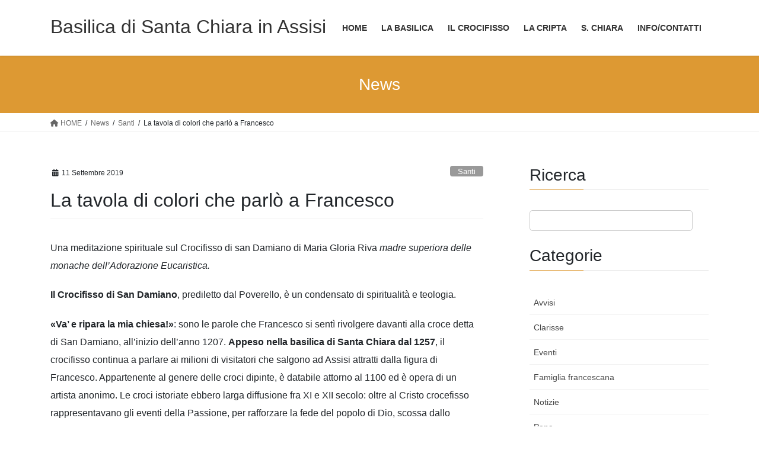

--- FILE ---
content_type: text/html; charset=UTF-8
request_url: https://www.assisisantachiara.it/la-tavola-di-colori-che-parlo-a-francesco/
body_size: 25563
content:
<!DOCTYPE html>
<html lang="it-IT">
<head>
<meta charset="utf-8">
<meta http-equiv="X-UA-Compatible" content="IE=edge">
<meta name="viewport" content="width=device-width, initial-scale=1">
<title>La tavola di colori che parlò a Francesco &#8211; Basilica di Santa Chiara in Assisi</title>
<meta name='robots' content='max-image-preview:large' />
	<style>img:is([sizes="auto" i], [sizes^="auto," i]) { contain-intrinsic-size: 3000px 1500px }</style>
	<link rel='dns-prefetch' href='//maxcdn.bootstrapcdn.com' />
<link rel="alternate" type="application/rss+xml" title="Basilica di Santa Chiara in Assisi &raquo; Feed" href="https://www.assisisantachiara.it/feed/" />
<link rel="alternate" type="application/rss+xml" title="Basilica di Santa Chiara in Assisi &raquo; Feed dei commenti" href="https://www.assisisantachiara.it/comments/feed/" />
<script type="text/javascript" id="wpp-js" src="https://www.assisisantachiara.it/wp-content/plugins/wordpress-popular-posts/assets/js/wpp.min.js?ver=7.3.6" data-sampling="0" data-sampling-rate="100" data-api-url="https://www.assisisantachiara.it/wp-json/wordpress-popular-posts" data-post-id="6462" data-token="b9ca1146dc" data-lang="0" data-debug="0"></script>
<script type="text/javascript">
/* <![CDATA[ */
window._wpemojiSettings = {"baseUrl":"https:\/\/s.w.org\/images\/core\/emoji\/16.0.1\/72x72\/","ext":".png","svgUrl":"https:\/\/s.w.org\/images\/core\/emoji\/16.0.1\/svg\/","svgExt":".svg","source":{"concatemoji":"https:\/\/www.assisisantachiara.it\/wp-includes\/js\/wp-emoji-release.min.js?ver=6.8.3"}};
/*! This file is auto-generated */
!function(s,n){var o,i,e;function c(e){try{var t={supportTests:e,timestamp:(new Date).valueOf()};sessionStorage.setItem(o,JSON.stringify(t))}catch(e){}}function p(e,t,n){e.clearRect(0,0,e.canvas.width,e.canvas.height),e.fillText(t,0,0);var t=new Uint32Array(e.getImageData(0,0,e.canvas.width,e.canvas.height).data),a=(e.clearRect(0,0,e.canvas.width,e.canvas.height),e.fillText(n,0,0),new Uint32Array(e.getImageData(0,0,e.canvas.width,e.canvas.height).data));return t.every(function(e,t){return e===a[t]})}function u(e,t){e.clearRect(0,0,e.canvas.width,e.canvas.height),e.fillText(t,0,0);for(var n=e.getImageData(16,16,1,1),a=0;a<n.data.length;a++)if(0!==n.data[a])return!1;return!0}function f(e,t,n,a){switch(t){case"flag":return n(e,"\ud83c\udff3\ufe0f\u200d\u26a7\ufe0f","\ud83c\udff3\ufe0f\u200b\u26a7\ufe0f")?!1:!n(e,"\ud83c\udde8\ud83c\uddf6","\ud83c\udde8\u200b\ud83c\uddf6")&&!n(e,"\ud83c\udff4\udb40\udc67\udb40\udc62\udb40\udc65\udb40\udc6e\udb40\udc67\udb40\udc7f","\ud83c\udff4\u200b\udb40\udc67\u200b\udb40\udc62\u200b\udb40\udc65\u200b\udb40\udc6e\u200b\udb40\udc67\u200b\udb40\udc7f");case"emoji":return!a(e,"\ud83e\udedf")}return!1}function g(e,t,n,a){var r="undefined"!=typeof WorkerGlobalScope&&self instanceof WorkerGlobalScope?new OffscreenCanvas(300,150):s.createElement("canvas"),o=r.getContext("2d",{willReadFrequently:!0}),i=(o.textBaseline="top",o.font="600 32px Arial",{});return e.forEach(function(e){i[e]=t(o,e,n,a)}),i}function t(e){var t=s.createElement("script");t.src=e,t.defer=!0,s.head.appendChild(t)}"undefined"!=typeof Promise&&(o="wpEmojiSettingsSupports",i=["flag","emoji"],n.supports={everything:!0,everythingExceptFlag:!0},e=new Promise(function(e){s.addEventListener("DOMContentLoaded",e,{once:!0})}),new Promise(function(t){var n=function(){try{var e=JSON.parse(sessionStorage.getItem(o));if("object"==typeof e&&"number"==typeof e.timestamp&&(new Date).valueOf()<e.timestamp+604800&&"object"==typeof e.supportTests)return e.supportTests}catch(e){}return null}();if(!n){if("undefined"!=typeof Worker&&"undefined"!=typeof OffscreenCanvas&&"undefined"!=typeof URL&&URL.createObjectURL&&"undefined"!=typeof Blob)try{var e="postMessage("+g.toString()+"("+[JSON.stringify(i),f.toString(),p.toString(),u.toString()].join(",")+"));",a=new Blob([e],{type:"text/javascript"}),r=new Worker(URL.createObjectURL(a),{name:"wpTestEmojiSupports"});return void(r.onmessage=function(e){c(n=e.data),r.terminate(),t(n)})}catch(e){}c(n=g(i,f,p,u))}t(n)}).then(function(e){for(var t in e)n.supports[t]=e[t],n.supports.everything=n.supports.everything&&n.supports[t],"flag"!==t&&(n.supports.everythingExceptFlag=n.supports.everythingExceptFlag&&n.supports[t]);n.supports.everythingExceptFlag=n.supports.everythingExceptFlag&&!n.supports.flag,n.DOMReady=!1,n.readyCallback=function(){n.DOMReady=!0}}).then(function(){return e}).then(function(){var e;n.supports.everything||(n.readyCallback(),(e=n.source||{}).concatemoji?t(e.concatemoji):e.wpemoji&&e.twemoji&&(t(e.twemoji),t(e.wpemoji)))}))}((window,document),window._wpemojiSettings);
/* ]]> */
</script>
<link rel='stylesheet' id='vkExUnit_common_style-css' href='https://www.assisisantachiara.it/wp-content/plugins/vk-all-in-one-expansion-unit/assets/css/vkExUnit_style.css?ver=9.113.0.1' type='text/css' media='all' />
<style id='vkExUnit_common_style-inline-css' type='text/css'>
:root {--ver_page_top_button_url:url(https://www.assisisantachiara.it/wp-content/plugins/vk-all-in-one-expansion-unit/assets/images/to-top-btn-icon.svg);}@font-face {font-weight: normal;font-style: normal;font-family: "vk_sns";src: url("https://www.assisisantachiara.it/wp-content/plugins/vk-all-in-one-expansion-unit/inc/sns/icons/fonts/vk_sns.eot?-bq20cj");src: url("https://www.assisisantachiara.it/wp-content/plugins/vk-all-in-one-expansion-unit/inc/sns/icons/fonts/vk_sns.eot?#iefix-bq20cj") format("embedded-opentype"),url("https://www.assisisantachiara.it/wp-content/plugins/vk-all-in-one-expansion-unit/inc/sns/icons/fonts/vk_sns.woff?-bq20cj") format("woff"),url("https://www.assisisantachiara.it/wp-content/plugins/vk-all-in-one-expansion-unit/inc/sns/icons/fonts/vk_sns.ttf?-bq20cj") format("truetype"),url("https://www.assisisantachiara.it/wp-content/plugins/vk-all-in-one-expansion-unit/inc/sns/icons/fonts/vk_sns.svg?-bq20cj#vk_sns") format("svg");}
</style>
<style id='wp-emoji-styles-inline-css' type='text/css'>

	img.wp-smiley, img.emoji {
		display: inline !important;
		border: none !important;
		box-shadow: none !important;
		height: 1em !important;
		width: 1em !important;
		margin: 0 0.07em !important;
		vertical-align: -0.1em !important;
		background: none !important;
		padding: 0 !important;
	}
</style>
<link rel='stylesheet' id='wp-block-library-css' href='https://www.assisisantachiara.it/wp-includes/css/dist/block-library/style.min.css?ver=6.8.3' type='text/css' media='all' />
<style id='wp-block-library-inline-css' type='text/css'>
/* VK Color Palettes */
</style>
<style id='classic-theme-styles-inline-css' type='text/css'>
/*! This file is auto-generated */
.wp-block-button__link{color:#fff;background-color:#32373c;border-radius:9999px;box-shadow:none;text-decoration:none;padding:calc(.667em + 2px) calc(1.333em + 2px);font-size:1.125em}.wp-block-file__button{background:#32373c;color:#fff;text-decoration:none}
</style>
<style id='global-styles-inline-css' type='text/css'>
:root{--wp--preset--aspect-ratio--square: 1;--wp--preset--aspect-ratio--4-3: 4/3;--wp--preset--aspect-ratio--3-4: 3/4;--wp--preset--aspect-ratio--3-2: 3/2;--wp--preset--aspect-ratio--2-3: 2/3;--wp--preset--aspect-ratio--16-9: 16/9;--wp--preset--aspect-ratio--9-16: 9/16;--wp--preset--color--black: #000000;--wp--preset--color--cyan-bluish-gray: #abb8c3;--wp--preset--color--white: #ffffff;--wp--preset--color--pale-pink: #f78da7;--wp--preset--color--vivid-red: #cf2e2e;--wp--preset--color--luminous-vivid-orange: #ff6900;--wp--preset--color--luminous-vivid-amber: #fcb900;--wp--preset--color--light-green-cyan: #7bdcb5;--wp--preset--color--vivid-green-cyan: #00d084;--wp--preset--color--pale-cyan-blue: #8ed1fc;--wp--preset--color--vivid-cyan-blue: #0693e3;--wp--preset--color--vivid-purple: #9b51e0;--wp--preset--gradient--vivid-cyan-blue-to-vivid-purple: linear-gradient(135deg,rgba(6,147,227,1) 0%,rgb(155,81,224) 100%);--wp--preset--gradient--light-green-cyan-to-vivid-green-cyan: linear-gradient(135deg,rgb(122,220,180) 0%,rgb(0,208,130) 100%);--wp--preset--gradient--luminous-vivid-amber-to-luminous-vivid-orange: linear-gradient(135deg,rgba(252,185,0,1) 0%,rgba(255,105,0,1) 100%);--wp--preset--gradient--luminous-vivid-orange-to-vivid-red: linear-gradient(135deg,rgba(255,105,0,1) 0%,rgb(207,46,46) 100%);--wp--preset--gradient--very-light-gray-to-cyan-bluish-gray: linear-gradient(135deg,rgb(238,238,238) 0%,rgb(169,184,195) 100%);--wp--preset--gradient--cool-to-warm-spectrum: linear-gradient(135deg,rgb(74,234,220) 0%,rgb(151,120,209) 20%,rgb(207,42,186) 40%,rgb(238,44,130) 60%,rgb(251,105,98) 80%,rgb(254,248,76) 100%);--wp--preset--gradient--blush-light-purple: linear-gradient(135deg,rgb(255,206,236) 0%,rgb(152,150,240) 100%);--wp--preset--gradient--blush-bordeaux: linear-gradient(135deg,rgb(254,205,165) 0%,rgb(254,45,45) 50%,rgb(107,0,62) 100%);--wp--preset--gradient--luminous-dusk: linear-gradient(135deg,rgb(255,203,112) 0%,rgb(199,81,192) 50%,rgb(65,88,208) 100%);--wp--preset--gradient--pale-ocean: linear-gradient(135deg,rgb(255,245,203) 0%,rgb(182,227,212) 50%,rgb(51,167,181) 100%);--wp--preset--gradient--electric-grass: linear-gradient(135deg,rgb(202,248,128) 0%,rgb(113,206,126) 100%);--wp--preset--gradient--midnight: linear-gradient(135deg,rgb(2,3,129) 0%,rgb(40,116,252) 100%);--wp--preset--font-size--small: 13px;--wp--preset--font-size--medium: 20px;--wp--preset--font-size--large: 36px;--wp--preset--font-size--x-large: 42px;--wp--preset--spacing--20: 0.44rem;--wp--preset--spacing--30: 0.67rem;--wp--preset--spacing--40: 1rem;--wp--preset--spacing--50: 1.5rem;--wp--preset--spacing--60: 2.25rem;--wp--preset--spacing--70: 3.38rem;--wp--preset--spacing--80: 5.06rem;--wp--preset--shadow--natural: 6px 6px 9px rgba(0, 0, 0, 0.2);--wp--preset--shadow--deep: 12px 12px 50px rgba(0, 0, 0, 0.4);--wp--preset--shadow--sharp: 6px 6px 0px rgba(0, 0, 0, 0.2);--wp--preset--shadow--outlined: 6px 6px 0px -3px rgba(255, 255, 255, 1), 6px 6px rgba(0, 0, 0, 1);--wp--preset--shadow--crisp: 6px 6px 0px rgba(0, 0, 0, 1);}:where(.is-layout-flex){gap: 0.5em;}:where(.is-layout-grid){gap: 0.5em;}body .is-layout-flex{display: flex;}.is-layout-flex{flex-wrap: wrap;align-items: center;}.is-layout-flex > :is(*, div){margin: 0;}body .is-layout-grid{display: grid;}.is-layout-grid > :is(*, div){margin: 0;}:where(.wp-block-columns.is-layout-flex){gap: 2em;}:where(.wp-block-columns.is-layout-grid){gap: 2em;}:where(.wp-block-post-template.is-layout-flex){gap: 1.25em;}:where(.wp-block-post-template.is-layout-grid){gap: 1.25em;}.has-black-color{color: var(--wp--preset--color--black) !important;}.has-cyan-bluish-gray-color{color: var(--wp--preset--color--cyan-bluish-gray) !important;}.has-white-color{color: var(--wp--preset--color--white) !important;}.has-pale-pink-color{color: var(--wp--preset--color--pale-pink) !important;}.has-vivid-red-color{color: var(--wp--preset--color--vivid-red) !important;}.has-luminous-vivid-orange-color{color: var(--wp--preset--color--luminous-vivid-orange) !important;}.has-luminous-vivid-amber-color{color: var(--wp--preset--color--luminous-vivid-amber) !important;}.has-light-green-cyan-color{color: var(--wp--preset--color--light-green-cyan) !important;}.has-vivid-green-cyan-color{color: var(--wp--preset--color--vivid-green-cyan) !important;}.has-pale-cyan-blue-color{color: var(--wp--preset--color--pale-cyan-blue) !important;}.has-vivid-cyan-blue-color{color: var(--wp--preset--color--vivid-cyan-blue) !important;}.has-vivid-purple-color{color: var(--wp--preset--color--vivid-purple) !important;}.has-black-background-color{background-color: var(--wp--preset--color--black) !important;}.has-cyan-bluish-gray-background-color{background-color: var(--wp--preset--color--cyan-bluish-gray) !important;}.has-white-background-color{background-color: var(--wp--preset--color--white) !important;}.has-pale-pink-background-color{background-color: var(--wp--preset--color--pale-pink) !important;}.has-vivid-red-background-color{background-color: var(--wp--preset--color--vivid-red) !important;}.has-luminous-vivid-orange-background-color{background-color: var(--wp--preset--color--luminous-vivid-orange) !important;}.has-luminous-vivid-amber-background-color{background-color: var(--wp--preset--color--luminous-vivid-amber) !important;}.has-light-green-cyan-background-color{background-color: var(--wp--preset--color--light-green-cyan) !important;}.has-vivid-green-cyan-background-color{background-color: var(--wp--preset--color--vivid-green-cyan) !important;}.has-pale-cyan-blue-background-color{background-color: var(--wp--preset--color--pale-cyan-blue) !important;}.has-vivid-cyan-blue-background-color{background-color: var(--wp--preset--color--vivid-cyan-blue) !important;}.has-vivid-purple-background-color{background-color: var(--wp--preset--color--vivid-purple) !important;}.has-black-border-color{border-color: var(--wp--preset--color--black) !important;}.has-cyan-bluish-gray-border-color{border-color: var(--wp--preset--color--cyan-bluish-gray) !important;}.has-white-border-color{border-color: var(--wp--preset--color--white) !important;}.has-pale-pink-border-color{border-color: var(--wp--preset--color--pale-pink) !important;}.has-vivid-red-border-color{border-color: var(--wp--preset--color--vivid-red) !important;}.has-luminous-vivid-orange-border-color{border-color: var(--wp--preset--color--luminous-vivid-orange) !important;}.has-luminous-vivid-amber-border-color{border-color: var(--wp--preset--color--luminous-vivid-amber) !important;}.has-light-green-cyan-border-color{border-color: var(--wp--preset--color--light-green-cyan) !important;}.has-vivid-green-cyan-border-color{border-color: var(--wp--preset--color--vivid-green-cyan) !important;}.has-pale-cyan-blue-border-color{border-color: var(--wp--preset--color--pale-cyan-blue) !important;}.has-vivid-cyan-blue-border-color{border-color: var(--wp--preset--color--vivid-cyan-blue) !important;}.has-vivid-purple-border-color{border-color: var(--wp--preset--color--vivid-purple) !important;}.has-vivid-cyan-blue-to-vivid-purple-gradient-background{background: var(--wp--preset--gradient--vivid-cyan-blue-to-vivid-purple) !important;}.has-light-green-cyan-to-vivid-green-cyan-gradient-background{background: var(--wp--preset--gradient--light-green-cyan-to-vivid-green-cyan) !important;}.has-luminous-vivid-amber-to-luminous-vivid-orange-gradient-background{background: var(--wp--preset--gradient--luminous-vivid-amber-to-luminous-vivid-orange) !important;}.has-luminous-vivid-orange-to-vivid-red-gradient-background{background: var(--wp--preset--gradient--luminous-vivid-orange-to-vivid-red) !important;}.has-very-light-gray-to-cyan-bluish-gray-gradient-background{background: var(--wp--preset--gradient--very-light-gray-to-cyan-bluish-gray) !important;}.has-cool-to-warm-spectrum-gradient-background{background: var(--wp--preset--gradient--cool-to-warm-spectrum) !important;}.has-blush-light-purple-gradient-background{background: var(--wp--preset--gradient--blush-light-purple) !important;}.has-blush-bordeaux-gradient-background{background: var(--wp--preset--gradient--blush-bordeaux) !important;}.has-luminous-dusk-gradient-background{background: var(--wp--preset--gradient--luminous-dusk) !important;}.has-pale-ocean-gradient-background{background: var(--wp--preset--gradient--pale-ocean) !important;}.has-electric-grass-gradient-background{background: var(--wp--preset--gradient--electric-grass) !important;}.has-midnight-gradient-background{background: var(--wp--preset--gradient--midnight) !important;}.has-small-font-size{font-size: var(--wp--preset--font-size--small) !important;}.has-medium-font-size{font-size: var(--wp--preset--font-size--medium) !important;}.has-large-font-size{font-size: var(--wp--preset--font-size--large) !important;}.has-x-large-font-size{font-size: var(--wp--preset--font-size--x-large) !important;}
:where(.wp-block-post-template.is-layout-flex){gap: 1.25em;}:where(.wp-block-post-template.is-layout-grid){gap: 1.25em;}
:where(.wp-block-columns.is-layout-flex){gap: 2em;}:where(.wp-block-columns.is-layout-grid){gap: 2em;}
:root :where(.wp-block-pullquote){font-size: 1.5em;line-height: 1.6;}
</style>
<link rel='stylesheet' id='contact-form-7-css' href='https://www.assisisantachiara.it/wp-content/plugins/contact-form-7/includes/css/styles.css?ver=6.1.4' type='text/css' media='all' />
<link rel='stylesheet' id='wpdm-fonticon-css' href='https://www.assisisantachiara.it/wp-content/plugins/download-manager/assets/wpdm-iconfont/css/wpdm-icons.css?ver=6.8.3' type='text/css' media='all' />
<link rel='stylesheet' id='wpdm-front-css' href='https://www.assisisantachiara.it/wp-content/plugins/download-manager/assets/css/front.min.css?ver=3.3.46' type='text/css' media='all' />
<link rel='stylesheet' id='wpdm-front-dark-css' href='https://www.assisisantachiara.it/wp-content/plugins/download-manager/assets/css/front-dark.min.css?ver=3.3.46' type='text/css' media='all' />
<link rel='stylesheet' id='pdfprnt_frontend-css' href='https://www.assisisantachiara.it/wp-content/plugins/pdf-print/css/frontend.css?ver=2.4.5' type='text/css' media='all' />
<link rel='stylesheet' id='wp-notes-style-css' href='https://www.assisisantachiara.it/wp-content/plugins/wp-notes-widget/public/css/wp-notes-public.css?ver=1.0.6' type='text/css' media='all' />
<link rel='stylesheet' id='wp-notes-fontawesome-css' href='//maxcdn.bootstrapcdn.com/font-awesome/4.3.0/css/font-awesome.min.css?ver=1.0.6' type='text/css' media='all' />
<link rel='stylesheet' id='vk-swiper-style-css' href='https://www.assisisantachiara.it/wp-content/plugins/vk-blocks/vendor/vektor-inc/vk-swiper/src/assets/css/swiper-bundle.min.css?ver=11.0.2' type='text/css' media='all' />
<link rel='stylesheet' id='wordpress-popular-posts-css-css' href='https://www.assisisantachiara.it/wp-content/plugins/wordpress-popular-posts/assets/css/wpp.css?ver=7.3.6' type='text/css' media='all' />
<link rel='stylesheet' id='bootstrap-4-style-css' href='https://www.assisisantachiara.it/wp-content/themes/lightning/_g2/library/bootstrap-4/css/bootstrap.min.css?ver=4.5.0' type='text/css' media='all' />
<link rel='stylesheet' id='lightning-common-style-css' href='https://www.assisisantachiara.it/wp-content/themes/lightning/_g2/assets/css/common.css?ver=15.30.0' type='text/css' media='all' />
<style id='lightning-common-style-inline-css' type='text/css'>
/* vk-mobile-nav */:root {--vk-mobile-nav-menu-btn-bg-src: url("https://www.assisisantachiara.it/wp-content/themes/lightning/_g2/inc/vk-mobile-nav/package/images/vk-menu-btn-black.svg");--vk-mobile-nav-menu-btn-close-bg-src: url("https://www.assisisantachiara.it/wp-content/themes/lightning/_g2/inc/vk-mobile-nav/package/images/vk-menu-close-black.svg");--vk-menu-acc-icon-open-black-bg-src: url("https://www.assisisantachiara.it/wp-content/themes/lightning/_g2/inc/vk-mobile-nav/package/images/vk-menu-acc-icon-open-black.svg");--vk-menu-acc-icon-open-white-bg-src: url("https://www.assisisantachiara.it/wp-content/themes/lightning/_g2/inc/vk-mobile-nav/package/images/vk-menu-acc-icon-open-white.svg");--vk-menu-acc-icon-close-black-bg-src: url("https://www.assisisantachiara.it/wp-content/themes/lightning/_g2/inc/vk-mobile-nav/package/images/vk-menu-close-black.svg");--vk-menu-acc-icon-close-white-bg-src: url("https://www.assisisantachiara.it/wp-content/themes/lightning/_g2/inc/vk-mobile-nav/package/images/vk-menu-close-white.svg");}
</style>
<link rel='stylesheet' id='lightning-design-style-css' href='https://www.assisisantachiara.it/wp-content/themes/lightning/_g2/design-skin/origin2/css/style.css?ver=15.30.0' type='text/css' media='all' />
<style id='lightning-design-style-inline-css' type='text/css'>
:root {--color-key:#dd9933;--wp--preset--color--vk-color-primary:#dd9933;--color-key-dark:#777171;}
/* ltg common custom */:root {--vk-menu-acc-btn-border-color:#333;--vk-color-primary:#dd9933;--vk-color-primary-dark:#777171;--vk-color-primary-vivid:#f3a838;--color-key:#dd9933;--wp--preset--color--vk-color-primary:#dd9933;--color-key-dark:#777171;}.veu_color_txt_key { color:#777171 ; }.veu_color_bg_key { background-color:#777171 ; }.veu_color_border_key { border-color:#777171 ; }.btn-default { border-color:#dd9933;color:#dd9933;}.btn-default:focus,.btn-default:hover { border-color:#dd9933;background-color: #dd9933; }.wp-block-search__button,.btn-primary { background-color:#dd9933;border-color:#777171; }.wp-block-search__button:focus,.wp-block-search__button:hover,.btn-primary:not(:disabled):not(.disabled):active,.btn-primary:focus,.btn-primary:hover { background-color:#777171;border-color:#dd9933; }.btn-outline-primary { color : #dd9933 ; border-color:#dd9933; }.btn-outline-primary:not(:disabled):not(.disabled):active,.btn-outline-primary:focus,.btn-outline-primary:hover { color : #fff; background-color:#dd9933;border-color:#777171; }a { color:#dd9933; }a:hover { color:#dd9933; }
.tagcloud a:before { font-family: "Font Awesome 5 Free";content: "\f02b";font-weight: bold; }
.media .media-body .media-heading a:hover { color:#dd9933; }@media (min-width: 768px){.gMenu > li:before,.gMenu > li.menu-item-has-children::after { border-bottom-color:#777171 }.gMenu li li { background-color:#777171 }.gMenu li li a:hover { background-color:#dd9933; }} /* @media (min-width: 768px) */.page-header { background-color:#dd9933; }h2,.mainSection-title { border-top-color:#dd9933; }h3:after,.subSection-title:after { border-bottom-color:#dd9933; }ul.page-numbers li span.page-numbers.current,.page-link dl .post-page-numbers.current { background-color:#dd9933; }.pager li > a { border-color:#dd9933;color:#dd9933;}.pager li > a:hover { background-color:#dd9933;color:#fff;}.siteFooter { border-top-color:#dd9933; }dt { border-left-color:#dd9933; }:root {--g_nav_main_acc_icon_open_url:url(https://www.assisisantachiara.it/wp-content/themes/lightning/_g2/inc/vk-mobile-nav/package/images/vk-menu-acc-icon-open-black.svg);--g_nav_main_acc_icon_close_url: url(https://www.assisisantachiara.it/wp-content/themes/lightning/_g2/inc/vk-mobile-nav/package/images/vk-menu-close-black.svg);--g_nav_sub_acc_icon_open_url: url(https://www.assisisantachiara.it/wp-content/themes/lightning/_g2/inc/vk-mobile-nav/package/images/vk-menu-acc-icon-open-white.svg);--g_nav_sub_acc_icon_close_url: url(https://www.assisisantachiara.it/wp-content/themes/lightning/_g2/inc/vk-mobile-nav/package/images/vk-menu-close-white.svg);}
</style>
<link rel='stylesheet' id='vk-blocks-build-css-css' href='https://www.assisisantachiara.it/wp-content/plugins/vk-blocks/build/block-build.css?ver=1.115.2.1' type='text/css' media='all' />
<style id='vk-blocks-build-css-inline-css' type='text/css'>

	:root {
		--vk_image-mask-circle: url(https://www.assisisantachiara.it/wp-content/plugins/vk-blocks/inc/vk-blocks/images/circle.svg);
		--vk_image-mask-wave01: url(https://www.assisisantachiara.it/wp-content/plugins/vk-blocks/inc/vk-blocks/images/wave01.svg);
		--vk_image-mask-wave02: url(https://www.assisisantachiara.it/wp-content/plugins/vk-blocks/inc/vk-blocks/images/wave02.svg);
		--vk_image-mask-wave03: url(https://www.assisisantachiara.it/wp-content/plugins/vk-blocks/inc/vk-blocks/images/wave03.svg);
		--vk_image-mask-wave04: url(https://www.assisisantachiara.it/wp-content/plugins/vk-blocks/inc/vk-blocks/images/wave04.svg);
	}
	

	:root {

		--vk-balloon-border-width:1px;

		--vk-balloon-speech-offset:-12px;
	}
	

	:root {
		--vk_flow-arrow: url(https://www.assisisantachiara.it/wp-content/plugins/vk-blocks/inc/vk-blocks/images/arrow_bottom.svg);
	}
	
</style>
<link rel='stylesheet' id='lightning-theme-style-css' href='https://www.assisisantachiara.it/wp-content/themes/lightning/style.css?ver=15.30.0' type='text/css' media='all' />
<link rel='stylesheet' id='vk-font-awesome-css' href='https://www.assisisantachiara.it/wp-content/themes/lightning/vendor/vektor-inc/font-awesome-versions/src/versions/6/css/all.min.css?ver=6.4.2' type='text/css' media='all' />
<link rel='stylesheet' id='font_style_js_icf7s-css' href='https://www.assisisantachiara.it/wp-content/plugins/cf7-skins-innozilla/css/front_style.css?ver=6.8.3' type='text/css' media='all' />
<link rel='stylesheet' id='srpw-style-css' href='https://www.assisisantachiara.it/wp-content/plugins/smart-recent-posts-widget/assets/css/srpw-frontend.css?ver=6.8.3' type='text/css' media='all' />
<!--n2css--><!--n2js--><script type="text/javascript" src="https://www.assisisantachiara.it/wp-includes/js/jquery/jquery.min.js?ver=3.7.1" id="jquery-core-js"></script>
<script type="text/javascript" src="https://www.assisisantachiara.it/wp-includes/js/jquery/jquery-migrate.min.js?ver=3.4.1" id="jquery-migrate-js"></script>
<script type="text/javascript" src="https://www.assisisantachiara.it/wp-includes/js/tinymce/tinymce.min.js?ver=49110-20250317" id="wp-tinymce-root-js"></script>
<script type="text/javascript" src="https://www.assisisantachiara.it/wp-includes/js/tinymce/plugins/compat3x/plugin.min.js?ver=49110-20250317" id="wp-tinymce-js"></script>
<script type="text/javascript" src="https://www.assisisantachiara.it/wp-content/plugins/download-manager/assets/js/wpdm.min.js?ver=6.8.3" id="wpdm-frontend-js-js"></script>
<script type="text/javascript" id="wpdm-frontjs-js-extra">
/* <![CDATA[ */
var wpdm_url = {"home":"https:\/\/www.assisisantachiara.it\/","site":"https:\/\/www.assisisantachiara.it\/","ajax":"https:\/\/www.assisisantachiara.it\/wp-admin\/admin-ajax.php"};
var wpdm_js = {"spinner":"<i class=\"wpdm-icon wpdm-sun wpdm-spin\"><\/i>","client_id":"55a4a649cd80d97abc3fe091710bde3c"};
var wpdm_strings = {"pass_var":"Password verificata!","pass_var_q":"Fai clic sul seguente pulsante per avviare il download.","start_dl":"Avvia download"};
/* ]]> */
</script>
<script type="text/javascript" src="https://www.assisisantachiara.it/wp-content/plugins/download-manager/assets/js/front.min.js?ver=3.3.46" id="wpdm-frontjs-js"></script>
<script type="text/javascript" src="https://www.assisisantachiara.it/wp-content/plugins/wp-notes-widget/public/js/wp-notes-widget-public.js?ver=1621946462" id="wp-notes-js"></script>
<script type="text/javascript" id="filter_js_icf7s-js-extra">
/* <![CDATA[ */
var icf7s_option = [""];
/* ]]> */
</script>
<script type="text/javascript" src="https://www.assisisantachiara.it/wp-content/plugins/cf7-skins-innozilla/js/icf7s_configure.js?ver=6.8.3" id="filter_js_icf7s-js"></script>
<link rel="https://api.w.org/" href="https://www.assisisantachiara.it/wp-json/" /><link rel="alternate" title="JSON" type="application/json" href="https://www.assisisantachiara.it/wp-json/wp/v2/posts/6462" /><link rel="EditURI" type="application/rsd+xml" title="RSD" href="https://www.assisisantachiara.it/xmlrpc.php?rsd" />
<meta name="generator" content="WordPress 6.8.3" />
<meta name="generator" content="Seriously Simple Podcasting 3.14.2" />
<link rel="canonical" href="https://www.assisisantachiara.it/la-tavola-di-colori-che-parlo-a-francesco/" />
<link rel='shortlink' href='https://www.assisisantachiara.it/?p=6462' />
<link rel="alternate" title="oEmbed (JSON)" type="application/json+oembed" href="https://www.assisisantachiara.it/wp-json/oembed/1.0/embed?url=https%3A%2F%2Fwww.assisisantachiara.it%2Fla-tavola-di-colori-che-parlo-a-francesco%2F" />
<link rel="alternate" title="oEmbed (XML)" type="text/xml+oembed" href="https://www.assisisantachiara.it/wp-json/oembed/1.0/embed?url=https%3A%2F%2Fwww.assisisantachiara.it%2Fla-tavola-di-colori-che-parlo-a-francesco%2F&#038;format=xml" />

<link rel="alternate" type="application/rss+xml" title="Feed RSS del podcast" href="https://www.assisisantachiara.it/feed/podcast" />

            <style id="wpp-loading-animation-styles">@-webkit-keyframes bgslide{from{background-position-x:0}to{background-position-x:-200%}}@keyframes bgslide{from{background-position-x:0}to{background-position-x:-200%}}.wpp-widget-block-placeholder,.wpp-shortcode-placeholder{margin:0 auto;width:60px;height:3px;background:#dd3737;background:linear-gradient(90deg,#dd3737 0%,#571313 10%,#dd3737 100%);background-size:200% auto;border-radius:3px;-webkit-animation:bgslide 1s infinite linear;animation:bgslide 1s infinite linear}</style>
            <style id="lightning-color-custom-for-plugins" type="text/css">/* ltg theme common */.color_key_bg,.color_key_bg_hover:hover{background-color: #dd9933;}.color_key_txt,.color_key_txt_hover:hover{color: #dd9933;}.color_key_border,.color_key_border_hover:hover{border-color: #dd9933;}.color_key_dark_bg,.color_key_dark_bg_hover:hover{background-color: #777171;}.color_key_dark_txt,.color_key_dark_txt_hover:hover{color: #777171;}.color_key_dark_border,.color_key_dark_border_hover:hover{border-color: #777171;}</style>
    <!-- Easy Media Gallery PRO START (version 1.6.0.45)-->

    <!--[if lt IE 9]>
    <script src="https://www.assisisantachiara.it/wp-content/plugins/easy-media-gallery-pro/includes/js/func/html5.js" type="text/javascript"></script>
    <![endif]-->   

    <!--[if lt IE 9]>
    <script src="https://www.assisisantachiara.it/wp-content/plugins/easy-media-gallery-pro/includes/js/func/html5shiv.js" type="text/javascript"></script>
    <![endif]-->
    <!-- Easy Media Gallery PRO END  -->  
    
	<style type="text/css" id="custom-background-css">
body.custom-background { background-color: #ffffff; }
</style>
	<link rel="icon" href="https://www.assisisantachiara.it/wp-content/uploads/2018/10/cropped-rosone-1-32x32.jpg" sizes="32x32" />
<link rel="icon" href="https://www.assisisantachiara.it/wp-content/uploads/2018/10/cropped-rosone-1-192x192.jpg" sizes="192x192" />
<link rel="apple-touch-icon" href="https://www.assisisantachiara.it/wp-content/uploads/2018/10/cropped-rosone-1-180x180.jpg" />
<meta name="msapplication-TileImage" content="https://www.assisisantachiara.it/wp-content/uploads/2018/10/cropped-rosone-1-270x270.jpg" />
		<style type="text/css" id="wp-custom-css">
			.home .mainSection{width:100%!important }
.veu_autoEyeCatchBox{text-align:center}		</style>
		<meta name="generator" content="WordPress Download Manager 3.3.46" />
                <style>
        /* WPDM Link Template Styles */        </style>
                <style>

            :root {
                --color-primary: #4a8eff;
                --color-primary-rgb: 74, 142, 255;
                --color-primary-hover: #5998ff;
                --color-primary-active: #3281ff;
                --clr-sec: #6c757d;
                --clr-sec-rgb: 108, 117, 125;
                --clr-sec-hover: #6c757d;
                --clr-sec-active: #6c757d;
                --color-secondary: #6c757d;
                --color-secondary-rgb: 108, 117, 125;
                --color-secondary-hover: #6c757d;
                --color-secondary-active: #6c757d;
                --color-success: #018e11;
                --color-success-rgb: 1, 142, 17;
                --color-success-hover: #0aad01;
                --color-success-active: #0c8c01;
                --color-info: #2CA8FF;
                --color-info-rgb: 44, 168, 255;
                --color-info-hover: #2CA8FF;
                --color-info-active: #2CA8FF;
                --color-warning: #FFB236;
                --color-warning-rgb: 255, 178, 54;
                --color-warning-hover: #FFB236;
                --color-warning-active: #FFB236;
                --color-danger: #ff5062;
                --color-danger-rgb: 255, 80, 98;
                --color-danger-hover: #ff5062;
                --color-danger-active: #ff5062;
                --color-green: #30b570;
                --color-blue: #0073ff;
                --color-purple: #8557D3;
                --color-red: #ff5062;
                --color-muted: rgba(69, 89, 122, 0.6);
                --wpdm-font: "Sen", -apple-system, BlinkMacSystemFont, "Segoe UI", Roboto, Helvetica, Arial, sans-serif, "Apple Color Emoji", "Segoe UI Emoji", "Segoe UI Symbol";
            }

            .wpdm-download-link.btn.btn-primary {
                border-radius: 4px;
            }


        </style>
        
</head>
<body class="wp-singular post-template-default single single-post postid-6462 single-format-standard custom-background wp-theme-lightning vk-blocks fa_v6_css bootstrap4 device-pc">
<a class="skip-link screen-reader-text" href="#main">Salta al contenuto</a>
<a class="skip-link screen-reader-text" href="#vk-mobile-nav">Vai alla navigazione</a>
<header class="siteHeader">
		<div class="container siteHeadContainer">
		<div class="navbar-header">
						<p class="navbar-brand siteHeader_logo">
			<a href="https://www.assisisantachiara.it/">
				<span>Basilica di Santa Chiara in Assisi</span>
			</a>
			</p>
					</div>

					<div id="gMenu_outer" class="gMenu_outer">
				<nav class="menu-menu-principale-container"><ul id="menu-menu-principale" class="menu gMenu vk-menu-acc"><li id="menu-item-13648" class="menu-item menu-item-type-custom menu-item-object-custom menu-item-home"><a href="https://www.assisisantachiara.it"><strong class="gMenu_name">HOME</strong></a></li>
<li id="menu-item-35540" class="menu-item menu-item-type-post_type menu-item-object-page menu-item-has-children"><a href="https://www.assisisantachiara.it/la-basilica/"><strong class="gMenu_name">LA BASILICA</strong></a>
<ul class="sub-menu">
	<li id="menu-item-35493" class="menu-item menu-item-type-post_type menu-item-object-page"><a href="https://www.assisisantachiara.it/guida-semplice-della-basilica/">Guida semplice della Basilica</a></li>
	<li id="menu-item-14919" class="menu-item menu-item-type-post_type menu-item-object-page"><a href="https://www.assisisantachiara.it/guida-semplice-della-basilica/welcome-to-the-basilica-of-saint-clare-in-assisi/">Simple guide of the Basilica</a></li>
</ul>
</li>
<li id="menu-item-29369" class="menu-item menu-item-type-post_type menu-item-object-page menu-item-has-children"><a href="https://www.assisisantachiara.it/il-crocifisso-di-san-damiano/"><strong class="gMenu_name">IL CROCIFISSO</strong></a>
<ul class="sub-menu">
	<li id="menu-item-29370" class="menu-item menu-item-type-post_type menu-item-object-page"><a href="https://www.assisisantachiara.it/il-crocifisso-di-san-damiano/the-crucifix-of-san-damiano/">The Crucifix</a></li>
</ul>
</li>
<li id="menu-item-7854" class="menu-item menu-item-type-post_type menu-item-object-page menu-item-has-children"><a href="https://www.assisisantachiara.it/la-cripta-e-le-reliquie/"><strong class="gMenu_name">LA CRIPTA</strong></a>
<ul class="sub-menu">
	<li id="menu-item-7855" class="menu-item menu-item-type-post_type menu-item-object-page"><a href="https://www.assisisantachiara.it/la-cripta-e-le-reliquie/il-corpo-di-santa-chiara/">Il corpo di santa Chiara</a></li>
</ul>
</li>
<li id="menu-item-7870" class="menu-item menu-item-type-post_type menu-item-object-page menu-item-has-children"><a href="https://www.assisisantachiara.it/santa-chiara/"><strong class="gMenu_name">S. CHIARA</strong></a>
<ul class="sub-menu">
	<li id="menu-item-7871" class="menu-item menu-item-type-post_type menu-item-object-page"><a href="https://www.assisisantachiara.it/santa-chiara/cronologia/">Cronologia</a></li>
	<li id="menu-item-7872" class="menu-item menu-item-type-post_type menu-item-object-page"><a href="https://www.assisisantachiara.it/santa-chiara/gli-scritti-di-s-chiara/">Gli scritti di S. Chiara</a></li>
</ul>
</li>
<li id="menu-item-28756" class="menu-item menu-item-type-post_type menu-item-object-page"><a href="https://www.assisisantachiara.it/info-contatti/"><strong class="gMenu_name">INFO/CONTATTI</strong></a></li>
</ul></nav>			</div>
			</div>
	</header>

<div class="section page-header"><div class="container"><div class="row"><div class="col-md-12">
<div class="page-header_pageTitle">
News</div>
</div></div></div></div><!-- [ /.page-header ] -->


<!-- [ .breadSection ] --><div class="section breadSection"><div class="container"><div class="row"><ol class="breadcrumb" itemscope itemtype="https://schema.org/BreadcrumbList"><li id="panHome" itemprop="itemListElement" itemscope itemtype="http://schema.org/ListItem"><a itemprop="item" href="https://www.assisisantachiara.it/"><span itemprop="name"><i class="fa fa-home"></i> HOME</span></a><meta itemprop="position" content="1" /></li><li itemprop="itemListElement" itemscope itemtype="http://schema.org/ListItem"><a itemprop="item" href="https://www.assisisantachiara.it/news/"><span itemprop="name">News</span></a><meta itemprop="position" content="2" /></li><li itemprop="itemListElement" itemscope itemtype="http://schema.org/ListItem"><a itemprop="item" href="https://www.assisisantachiara.it/argomenti/santi/"><span itemprop="name">Santi</span></a><meta itemprop="position" content="3" /></li><li><span>La tavola di colori che parlò a Francesco</span><meta itemprop="position" content="4" /></li></ol></div></div></div><!-- [ /.breadSection ] -->

<div class="section siteContent">
<div class="container">
<div class="row">

	<div class="col mainSection mainSection-col-two baseSection vk_posts-mainSection" id="main" role="main">
				<article id="post-6462" class="entry entry-full post-6462 post type-post status-publish format-standard has-post-thumbnail hentry category-santi category-spiritualita tag-crocifisso-san-damiano">

	
	
		<header class="entry-header">
			<div class="entry-meta">


<span class="published entry-meta_items">11 Settembre 2019</span>

<span class="entry-meta_items entry-meta_updated entry-meta_hidden">/ Ultimo aggiornamento : <span class="updated">24 Settembre 2025</span></span>


	
	<span class="vcard author entry-meta_items entry-meta_items_author entry-meta_hidden"><span class="fn">fra</span></span>



<span class="entry-meta_items entry-meta_items_term"><a href="https://www.assisisantachiara.it/argomenti/santi/" class="btn btn-xs btn-primary entry-meta_items_term_button" style="background-color:#999999;border:none;">Santi</a></span>
</div>
				<h1 class="entry-title">
											La tavola di colori che parlò a Francesco									</h1>
		</header>

	
	
	<div class="entry-body">
				<p class="abody">Una meditazione spirituale sul Crocifisso di san Damiano di Maria Gloria Riva&nbsp;<i>madre superiora delle monache dell’Adorazione Eucaristica.</i></p>
<p class="abody"><span class="fid3"><b>Il Crocifisso di San Damiano</b></span><span class="fid3">, prediletto dal Poverello, è un condensato di spiritualità e teologia.</span></p>
<p class="abody"><span class="fid5"><b>«Va’ e ripara la mia chiesa!»</b></span><span class="fid5">: sono le parole che Francesco si sentì rivolgere davanti alla croce detta di San Damiano, all’inizio dell’anno 1207. <b>Appeso nella basilica di Santa Chiara dal 1257</b>, il crocifisso continua a parlare ai milioni di visitatori che salgono ad Assisi attratti dalla figura di Francesco. Appartenente al genere delle croci dipinte, è databile attorno al 1100 ed è opera di un artista anonimo. Le croci istoriate ebbero larga diffusione fra XI e XII secolo: oltre al Cristo crocefisso rappresentavano gli eventi della Passione, per rafforzare la fede del popolo di Dio, scossa dallo scandalo delle lotte fra cristiani e dal mal costume del clero. Per l’uomo del medioevo, gli occhi aperti, le braccia spalancate come in volo, la grande maestà della postura del Cristo sulla Croce erano segno sì del</span><i>&nbsp;<b>Christus Triumphans</b>,</i><span class="fid5">&nbsp;cioè del Risorto che trionfa sul male e sulla morte, ma anche dell’Albero di vita.</span></p>
<p class="abody"><span class="fid5">I piedi formano con le piaghe delle mani quattro rigagnoli di sangue, come un rimando ai fiumi dell’Eden. L’uomo a motivo del peccato aveva perduto il Paradiso, ora Cristo grazie alla sua offerta sacrificale lo riapre. Significativo è il nodo del perizoma. Si tratta del nodo di Salomone, presente in quasi tutti i crocifissi antichi e in tutte le pavimentazioni musive delle cattedrali romaniche. Questo nodo, tirato per un verso si apre facilmente, ma per l’altro si chiude irrimediabilmente.&nbsp;Così era la sapienza salomonica, ma ancor di più è la potenza di Cristo: egli se apre, apre in eterno; se chiude, chiude per sempre.</span></p>
<p class="abody"><span class="fid5">Tanto incise la croce&nbsp;nella vita di Francesco&nbsp;che egli volle, per sé&nbsp;e per i suoi, un abito&nbsp;a forma di croce: marrone come il legno e con la&nbsp;forma del Tau. Per mera&nbsp;coincidenza è bruno anche&nbsp;l’abito del Cristo che&nbsp;ascende al Cielo, dipinto nella cimasa. Entra accompagnato&nbsp;da dieci angeli e dalla&nbsp;mano benedicente del Padre.&nbsp;Sei angeli, significanti&nbsp;i giorni della Creazione,&nbsp;salutano il Redentore,&nbsp;mentre quattro, significanti&nbsp;i punti cardinali e cioè l’umanità, commentano&nbsp;l’evento pieni di stupore.&nbsp;Il significato è chiaro:&nbsp;Cristo ha portato a termine&nbsp;la sua giornata di lavoro sulla terra e riapre il&nbsp;</span><span class="fid5">paradiso perduto ricevendo la corona di gloria. Il numero degli angeli sale a quattordici, contando anche quelli dei bracci orizzontali. Qui vediamo anche due personaggi che indicano probabilmente i discepoli, cioè quell’umanità che ha riconosciuto nella croce l’Albero di vita.</span></p>
<p class="abody"><span class="fid5">Lungo il corpo di Cristo due tavole raccontano la Passione: a sinistra Maria riceve Giovanni come figlio; il sangue di Cristo, colpisce anzitutto loro perché sono la Chiesa nascente dal Sangue redentore. Sotto, molto più piccolo, Longino, che colpì con la lancia il costato di Cristo e fu, secondo la tradizione, il primo pagano battezzato della storia. A destra Maria di Magdala, Maria di Cleofa e il centurione a mano levata, che riconosce Gesù&nbsp;come Figlio di Dio. Nelle loro vesti domina il rosso, colore della testimonianza e del martirio. La mano del romano disegna un tre, attestando così il Mistero della Trinità e le due nature di Cristo. Dietro il capo del centurione si scorgono altri volti. Sono coloro che, mediante tali testimoni, crederanno. Nel piccolo volto visibile alcuni vogliono riconoscere l’autoritratto dell’artista che realizzò l’opera.</span></p>
<p class="abody"><span class="fid5">Sempre più in piccolo, opposto a Longino, abbiamo</span><i>&nbsp;Stephaton,</i><span class="fid5">&nbsp;il soldato che secondo la tradizione corse a prendere una spugna imbevuta d’aceto per dar da bere al Redentore. Il suo abito blu dice il mistero di quel gesto, profezia di un banchetto che si compirà in cielo.</span></p>
<p class="abody"><span class="fid5">I piedi sono la parte più vicina all’osservatore e poggiano su una predella scura, segno di quella morte che è stata vinta. Lì, sotto l’altare della croce, ci sono i santi, esattamente come sotto l’altare della celebrazione ci sono le reliquie. Benché molto rovinati si riconoscono in essi i patroni dell’Umbria: san Giovanni apostolo, san Michele, san Rufino, san Giovanni Battista, san Pietro e san Paolo (gli unici con l’aureola). Proprio sopra a Pietro brilla la fiaccola della fede e canta il gallo della resurrezione. Segni eloquenti che raccontano al popolo di Dio come nessun tradimento potrà mai offuscare un dono d’amore tanto grande come quello del Cristo crocefisso e risorto.</span></p>
<p class="abody">&nbsp;</p>
<div class="pdfprnt-buttons pdfprnt-buttons-post pdfprnt-bottom-right"><a href="https://www.assisisantachiara.it/la-tavola-di-colori-che-parlo-a-francesco/?print=pdf" class="pdfprnt-button pdfprnt-button-pdf" target="_blank"><img decoding="async" src="https://www.assisisantachiara.it/wp-content/plugins/pdf-print/images/pdf.png" alt="image_pdf" title="Visualizza PDF" /></a><a href="https://www.assisisantachiara.it/la-tavola-di-colori-che-parlo-a-francesco/?print=print" class="pdfprnt-button pdfprnt-button-print" target="_blank"><img decoding="async" src="https://www.assisisantachiara.it/wp-content/plugins/pdf-print/images/print.png" alt="image_print" title="Stampa contenuto" /></a></div>			</div>

	
	
	
	
		<div class="entry-footer">

			<div class="entry-meta-dataList"><dl><dt>Categorie</dt><dd><a href="https://www.assisisantachiara.it/argomenti/santi/">Santi</a> e <a href="https://www.assisisantachiara.it/argomenti/spiritualita/">Spiritualità</a></dd></dl></div>				<div class="entry-meta-dataList entry-tag">
					<dl>
					<dt>Tag</dt>
					<dd class="tagcloud"><a href="https://www.assisisantachiara.it/tag/crocifisso-san-damiano/" rel="tag">crocifisso san Damiano</a></dd>
					</dl>
				</div><!-- [ /.entry-tag ] -->
			
		</div><!-- [ /.entry-footer ] -->
	
	
			
	
		
		
		
		
	
	
</article><!-- [ /#post-6462 ] -->


	<div class="vk_posts postNextPrev">

		<div id="post-6553" class="vk_post vk_post-postType-post card card-post card-horizontal card-sm vk_post-col-xs-12 vk_post-col-sm-12 vk_post-col-md-6 post-6553 post type-post status-publish format-standard has-post-thumbnail hentry category-notizie tag-famiglia-clariana"><div class="card-horizontal-inner-row"><div class="vk_post-col-5 col-5 card-img-outer"><div class="vk_post_imgOuter" style="background-image:url(https://www.assisisantachiara.it/wp-content/uploads/2019/08/IMG_9537-tagliata-e1733170176614.jpg)"><a href="https://www.assisisantachiara.it/figlie-di-santa-chiara-in-rwanda/"><div class="card-img-overlay"><span class="vk_post_imgOuter_singleTermLabel" style="color:#fff;background-color:#999999">Notizie</span></div><img src="https://www.assisisantachiara.it/wp-content/uploads/2019/08/IMG_9537-tagliata-e1733170176614-300x295.jpg" class="vk_post_imgOuter_img card-img card-img-use-bg wp-post-image" sizes="auto, (max-width: 300px) 100vw, 300px" /></a></div><!-- [ /.vk_post_imgOuter ] --></div><!-- /.col --><div class="vk_post-col-7 col-7"><div class="vk_post_body card-body"><p class="postNextPrev_label">Articolo precedente</p><h5 class="vk_post_title card-title"><a href="https://www.assisisantachiara.it/figlie-di-santa-chiara-in-rwanda/">Figlie di santa Chiara in Rwanda</a></h5><div class="vk_post_date card-date published">26 Agosto 2019</div></div><!-- [ /.card-body ] --></div><!-- /.col --></div><!-- [ /.row ] --></div><!-- [ /.card ] -->
		<div id="post-6632" class="vk_post vk_post-postType-post card card-post card-horizontal card-sm vk_post-col-xs-12 vk_post-col-sm-12 vk_post-col-md-6 card-horizontal-reverse postNextPrev_next post-6632 post type-post status-publish format-standard has-post-thumbnail hentry category-avvisi category-notizie"><div class="card-horizontal-inner-row"><div class="vk_post-col-5 col-5 card-img-outer"><div class="vk_post_imgOuter" style="background-image:url(https://www.assisisantachiara.it/wp-content/uploads/2019/11/loc.-S.Agnese-19-366x1024.jpg)"><a href="https://www.assisisantachiara.it/triduo-in-onore-di-s-agnese-di-assisi/"><div class="card-img-overlay"><span class="vk_post_imgOuter_singleTermLabel" style="color:#fff;background-color:#999999">Avvisi</span></div><img src="https://www.assisisantachiara.it/wp-content/uploads/2019/11/loc.-S.Agnese-19-107x300.jpg" class="vk_post_imgOuter_img card-img card-img-use-bg wp-post-image" sizes="auto, (max-width: 107px) 100vw, 107px" /></a></div><!-- [ /.vk_post_imgOuter ] --></div><!-- /.col --><div class="vk_post-col-7 col-7"><div class="vk_post_body card-body"><p class="postNextPrev_label">Articolo successivo</p><h5 class="vk_post_title card-title"><a href="https://www.assisisantachiara.it/triduo-in-onore-di-s-agnese-di-assisi/">Triduo in onore di S. Agnese di Assisi</a></h5><div class="vk_post_date card-date published">12 Novembre 2019</div></div><!-- [ /.card-body ] --></div><!-- /.col --></div><!-- [ /.row ] --></div><!-- [ /.card ] -->
		</div>
					</div><!-- [ /.mainSection ] -->

			<div class="col subSection sideSection sideSection-col-two baseSection">
						<aside class="widget widget_block" id="block-4">
<h3 class="wp-block-heading">Ricerca</h3>
</aside><aside class="widget widget_block widget_search" id="block-2"><form role="search" method="get" action="https://www.assisisantachiara.it/" class="wp-block-search__no-button wp-block-search"    ><label class="wp-block-search__label" for="wp-block-search__input-1" >Cerca</label><div class="wp-block-search__inside-wrapper "  style="width: 275px"><input class="wp-block-search__input" id="wp-block-search__input-1" placeholder="" value="" type="search" name="s" required /></div></form></aside><aside class="widget widget_block" id="block-5">
<h3 class="wp-block-heading">Categorie</h3>
</aside><aside class="widget widget_block widget_categories" id="block-6"><ul class="wp-block-categories-list wp-block-categories">	<li class="cat-item cat-item-119"><a href="https://www.assisisantachiara.it/argomenti/avvisi/">Avvisi</a>
</li>
	<li class="cat-item cat-item-190"><a href="https://www.assisisantachiara.it/argomenti/clarisse/">Clarisse</a>
</li>
	<li class="cat-item cat-item-107"><a href="https://www.assisisantachiara.it/argomenti/eventi/">Eventi</a>
</li>
	<li class="cat-item cat-item-187"><a href="https://www.assisisantachiara.it/argomenti/famiglia-francescana/">Famiglia francescana</a>
</li>
	<li class="cat-item cat-item-5"><a href="https://www.assisisantachiara.it/argomenti/notizie/">Notizie</a>
</li>
	<li class="cat-item cat-item-189"><a href="https://www.assisisantachiara.it/argomenti/papa/">Papa</a>
</li>
	<li class="cat-item cat-item-6"><a href="https://www.assisisantachiara.it/argomenti/santi/">Santi</a>
</li>
	<li class="cat-item cat-item-87"><a href="https://www.assisisantachiara.it/argomenti/spiritualita/">Spiritualità</a>
</li>
	<li class="cat-item cat-item-1"><a href="https://www.assisisantachiara.it/argomenti/varie/">Varie</a>
</li>
</ul></aside><aside class="widget widget_block" id="block-7">
<h3 class="wp-block-heading">Tag</h3>
</aside><aside class="widget widget_block widget_tag_cloud" id="block-8"><p class="wp-block-tag-cloud"><a href="https://www.assisisantachiara.it/tag/anno-clariano-2012/" class="tag-cloud-link tag-link-180 tag-link-position-1" style="font-size: 22pt;" aria-label="anno clariano 2012 (33 elementi)">anno clariano 2012</a>
<a href="https://www.assisisantachiara.it/tag/avvento-natale/" class="tag-cloud-link tag-link-117 tag-link-position-2" style="font-size: 18.016260162602pt;" aria-label="avvento-natale (14 elementi)">avvento-natale</a>
<a href="https://www.assisisantachiara.it/tag/centenario-francescano/" class="tag-cloud-link tag-link-188 tag-link-position-3" style="font-size: 17.674796747967pt;" aria-label="Centenario francescano (13 elementi)">Centenario francescano</a>
<a href="https://www.assisisantachiara.it/tag/concerti/" class="tag-cloud-link tag-link-191 tag-link-position-4" style="font-size: 15.967479674797pt;" aria-label="Concerti (9 elementi)">Concerti</a>
<a href="https://www.assisisantachiara.it/tag/coronavirus/" class="tag-cloud-link tag-link-105 tag-link-position-5" style="font-size: 15.39837398374pt;" aria-label="coronavirus (8 elementi)">coronavirus</a>
<a href="https://www.assisisantachiara.it/tag/crocifisso-san-damiano/" class="tag-cloud-link tag-link-91 tag-link-position-6" style="font-size: 14.829268292683pt;" aria-label="crocifisso san Damiano (7 elementi)">crocifisso san Damiano</a>
<a href="https://www.assisisantachiara.it/tag/dal-monastero/" class="tag-cloud-link tag-link-95 tag-link-position-7" style="font-size: 21.089430894309pt;" aria-label="dal monastero (27 elementi)">dal monastero</a>
<a href="https://www.assisisantachiara.it/tag/famiglia-clariana/" class="tag-cloud-link tag-link-98 tag-link-position-8" style="font-size: 14.260162601626pt;" aria-label="famiglia clariana (6 elementi)">famiglia clariana</a>
<a href="https://www.assisisantachiara.it/tag/festa-del-voto/" class="tag-cloud-link tag-link-184 tag-link-position-9" style="font-size: 17.219512195122pt;" aria-label="festa del voto (12 elementi)">festa del voto</a>
<a href="https://www.assisisantachiara.it/tag/giubileo/" class="tag-cloud-link tag-link-134 tag-link-position-10" style="font-size: 8pt;" aria-label="giubileo 2024 (1 elemento)">giubileo 2024</a>
<a href="https://www.assisisantachiara.it/tag/la-basilica/" class="tag-cloud-link tag-link-181 tag-link-position-11" style="font-size: 12.552845528455pt;" aria-label="la Basilica (4 elementi)">la Basilica</a>
<a href="https://www.assisisantachiara.it/tag/il-perdono-di-assisi/" class="tag-cloud-link tag-link-185 tag-link-position-12" style="font-size: 14.260162601626pt;" aria-label="perdono di Assisi (6 elementi)">perdono di Assisi</a>
<a href="https://www.assisisantachiara.it/tag/pubblicazioni/" class="tag-cloud-link tag-link-103 tag-link-position-13" style="font-size: 11.414634146341pt;" aria-label="pubblicazioni (3 elementi)">pubblicazioni</a>
<a href="https://www.assisisantachiara.it/tag/quaresima-pasqua/" class="tag-cloud-link tag-link-116 tag-link-position-14" style="font-size: 19.154471544715pt;" aria-label="quaresima-pasqua (18 elementi)">quaresima-pasqua</a>
<a href="https://www.assisisantachiara.it/tag/san-francesco/" class="tag-cloud-link tag-link-92 tag-link-position-15" style="font-size: 13.463414634146pt;" aria-label="san Francesco (5 elementi)">san Francesco</a>
<a href="https://www.assisisantachiara.it/tag/santa-chiara/" class="tag-cloud-link tag-link-93 tag-link-position-16" style="font-size: 18.243902439024pt;" aria-label="santa Chiara (15 elementi)">santa Chiara</a></p></aside>					</div><!-- [ /.subSection ] -->
	

</div><!-- [ /.row ] -->
</div><!-- [ /.container ] -->
</div><!-- [ /.siteContent ] -->



<footer class="section siteFooter">
					<div class="container sectionBox footerWidget">
			<div class="row">
				<div class="col-md-4"><aside class="widget widget_nav_menu" id="nav_menu-12"><h1 class="widget-title subSection-title">Altro</h1><div class="menu-menu-secondario-container"><ul id="menu-menu-secondario" class="menu"><li id="menu-item-7794" class="menu-item menu-item-type-post_type menu-item-object-page menu-item-7794"><a href="https://www.assisisantachiara.it/download/">Download</a></li>
<li id="menu-item-7672" class="menu-item menu-item-type-post_type menu-item-object-page menu-item-privacy-policy menu-item-7672"><a rel="privacy-policy" href="https://www.assisisantachiara.it/informativa-sul-trattamento-dei-dati-personali/">Privacy Policy</a></li>
</ul></div></aside></div><div class="col-md-4"><aside class="widget widget_nav_menu" id="nav_menu-7"><h1 class="widget-title subSection-title">Santuari di Assisi</h1><div class="menu-link-santuari-di-assisi-container"><ul id="menu-link-santuari-di-assisi" class="menu"><li id="menu-item-6133" class="menu-item menu-item-type-custom menu-item-object-custom menu-item-6133"><a href="https://sanfrancescoassisi.org/html/ita/index.php">Basilica di San Francesco</a></li>
<li id="menu-item-6134" class="menu-item menu-item-type-custom menu-item-object-custom menu-item-6134"><a href="http://www.porziuncola.org">Basilica di Santa Maria degli Angeli</a></li>
<li id="menu-item-24086" class="menu-item menu-item-type-custom menu-item-object-custom menu-item-24086"><a href="https://www.assisisantuariospogliazione.it">Santuario di San Carlo Acutis</a></li>
<li id="menu-item-6135" class="menu-item menu-item-type-custom menu-item-object-custom menu-item-6135"><a href="https://www.santuariosandamiano.org">Santuario di San Damiano</a></li>
<li id="menu-item-6136" class="menu-item menu-item-type-custom menu-item-object-custom menu-item-6136"><a href="https://www.assisiofm.it">Frati Minori di Assisi</a></li>
</ul></div></aside></div><div class="col-md-4"><aside class="widget widget_nav_menu" id="nav_menu-14"><h1 class="widget-title subSection-title">In evidenza</h1><div class="menu-in-evidenza-container"><ul id="menu-in-evidenza" class="menu"><li id="menu-item-13115" class="menu-item menu-item-type-post_type menu-item-object-page menu-item-13115"><a href="https://www.assisisantachiara.it/in-evidenza/orari-della-basilica/">Orari della Basilica</a></li>
<li id="menu-item-28835" class="menu-item menu-item-type-post_type menu-item-object-page menu-item-28835"><a href="https://www.assisisantachiara.it/in-evidenza/visita-della-basilica/">Visita alla Basilica</a></li>
<li id="menu-item-30584" class="menu-item menu-item-type-post_type menu-item-object-page menu-item-30584"><a href="https://www.assisisantachiara.it/in-evidenza/prenotazione-santa-messa/">Prenotazione Santa Messa</a></li>
<li id="menu-item-8350" class="menu-item menu-item-type-post_type menu-item-object-page menu-item-8350"><a href="https://www.assisisantachiara.it/in-evidenza/richiesta-di-preghiere/">Richiesta di preghiere</a></li>
<li id="menu-item-13331" class="menu-item menu-item-type-post_type menu-item-object-page menu-item-13331"><a href="https://www.assisisantachiara.it/in-evidenza/donazioni-protomonastero/">Donazione</a></li>
</ul></div></aside></div>			</div>
		</div>
	
	
	<div class="container sectionBox copySection text-center">
			<p>Copyright &copy; Basilica di Santa Chiara in Assisi All Rights Reserved.</p><p>Powered by <a href="https://wordpress.org/">WordPress</a> with <a href="https://wordpress.org/themes/lightning/" target="_blank" title="Free WordPress Theme Lightning">Lightning Theme</a> &amp; <a href="https://wordpress.org/plugins/vk-all-in-one-expansion-unit/" target="_blank">VK All in One Expansion Unit</a></p>	</div>
</footer>
<div id="vk-mobile-nav-menu-btn" class="vk-mobile-nav-menu-btn">MENU</div><div class="vk-mobile-nav vk-mobile-nav-drop-in" id="vk-mobile-nav"><nav class="vk-mobile-nav-menu-outer" role="navigation"><ul id="menu-menu-principale-1" class="vk-menu-acc menu"><li id="menu-item-13648" class="menu-item menu-item-type-custom menu-item-object-custom menu-item-home menu-item-13648"><a href="https://www.assisisantachiara.it">HOME</a></li>
<li id="menu-item-35540" class="menu-item menu-item-type-post_type menu-item-object-page menu-item-has-children menu-item-35540"><a href="https://www.assisisantachiara.it/la-basilica/">LA BASILICA</a>
<ul class="sub-menu">
	<li id="menu-item-35493" class="menu-item menu-item-type-post_type menu-item-object-page menu-item-35493"><a href="https://www.assisisantachiara.it/guida-semplice-della-basilica/">Guida semplice della Basilica</a></li>
	<li id="menu-item-14919" class="menu-item menu-item-type-post_type menu-item-object-page menu-item-14919"><a href="https://www.assisisantachiara.it/guida-semplice-della-basilica/welcome-to-the-basilica-of-saint-clare-in-assisi/">Simple guide of the Basilica</a></li>
</ul>
</li>
<li id="menu-item-29369" class="menu-item menu-item-type-post_type menu-item-object-page menu-item-has-children menu-item-29369"><a href="https://www.assisisantachiara.it/il-crocifisso-di-san-damiano/">IL CROCIFISSO</a>
<ul class="sub-menu">
	<li id="menu-item-29370" class="menu-item menu-item-type-post_type menu-item-object-page menu-item-29370"><a href="https://www.assisisantachiara.it/il-crocifisso-di-san-damiano/the-crucifix-of-san-damiano/">The Crucifix</a></li>
</ul>
</li>
<li id="menu-item-7854" class="menu-item menu-item-type-post_type menu-item-object-page menu-item-has-children menu-item-7854"><a href="https://www.assisisantachiara.it/la-cripta-e-le-reliquie/">LA CRIPTA</a>
<ul class="sub-menu">
	<li id="menu-item-7855" class="menu-item menu-item-type-post_type menu-item-object-page menu-item-7855"><a href="https://www.assisisantachiara.it/la-cripta-e-le-reliquie/il-corpo-di-santa-chiara/">Il corpo di santa Chiara</a></li>
</ul>
</li>
<li id="menu-item-7870" class="menu-item menu-item-type-post_type menu-item-object-page menu-item-has-children menu-item-7870"><a href="https://www.assisisantachiara.it/santa-chiara/">S. CHIARA</a>
<ul class="sub-menu">
	<li id="menu-item-7871" class="menu-item menu-item-type-post_type menu-item-object-page menu-item-7871"><a href="https://www.assisisantachiara.it/santa-chiara/cronologia/">Cronologia</a></li>
	<li id="menu-item-7872" class="menu-item menu-item-type-post_type menu-item-object-page menu-item-7872"><a href="https://www.assisisantachiara.it/santa-chiara/gli-scritti-di-s-chiara/">Gli scritti di S. Chiara</a></li>
</ul>
</li>
<li id="menu-item-28756" class="menu-item menu-item-type-post_type menu-item-object-page menu-item-28756"><a href="https://www.assisisantachiara.it/info-contatti/">INFO/CONTATTI</a></li>
</ul></nav></div><script type="speculationrules">
{"prefetch":[{"source":"document","where":{"and":[{"href_matches":"\/*"},{"not":{"href_matches":["\/wp-*.php","\/wp-admin\/*","\/wp-content\/uploads\/*","\/wp-content\/*","\/wp-content\/plugins\/*","\/wp-content\/themes\/lightning\/*","\/wp-content\/themes\/lightning\/_g2\/*","\/*\\?(.+)"]}},{"not":{"selector_matches":"a[rel~=\"nofollow\"]"}},{"not":{"selector_matches":".no-prefetch, .no-prefetch a"}}]},"eagerness":"conservative"}]}
</script>

<style type="text/css">


    .wpcf7.icf7s-30577 :hover, 
    .wpcf7.icf7s-30577 :active, 
    .wpcf7.icf7s-30577 :focus{
        outline: 0;
        outline: none;
        box-shadow: none;
    }
    .wpcf7.icf7s-30577 {
        max-width: 100%;
        height: inherit;
        display: inline-block;
        padding: 20px;
                    }
    .wpcf7.icf7s-30577 p {
        padding: 0px;
    }
    .wpcf7.icf7s-30577 label {
        width: 100%;
        display: inline-block;
        font-size: 16px;
        color: #444;
                line-height: 100%;
        font-family: sans-serif;
        cursor: inherit;
        margin-bottom: 15px;
    }
    .wpcf7.icf7s-30577 br {
        display: none;
    }
    .wpcf7.icf7s-30577 .wpcf7-range {
        width: 100%;
        min-height: 40px;
    }

    .wpcf7.icf7s-30577 label.text-area-full {
        width: 100%;
    }
    /* 1.1.3 Update */
    .wpcf7.icf7s-30577 label .wpcf7-list-item-label{
        margin: 0;
    }
    .wpcf7.icf7s-30577 .wpcf7-list-item.first {
        margin: 0;
    }
    .wpcf7.icf7s-30577 label .wpcf7-list-item {
        margin-bottom: 0;
    }
    .wpcf7.icf7s-30577 .wpcf7-list-item-label {
        display: inline-block;
        font-size: 16px;
        color: #444;
                line-height: 100%;
        font-family: sans-serif;
        cursor: inherit;
        margin-bottom: 15px;
        font-style: initial;
    }
    .wpcf7.icf7s-30577 .wpcf7-checkbox input[type=checkbox] {
        transform: scale(1.2);
        margin: 0 10px;
        position: relative;
        top: -2px;
    }
    .wpcf7.icf7s-30577 .wpcf7-acceptance .wpcf7-list-item {
        margin: 0;
    }
    .wpcf7.icf7s-30577 label input[type=checkbox] {
        transform: scale(1.2);
        margin-top: 0px;
        margin-right: 10px;
    }
    /* end of 1.1.3 Update */
    .wpcf7.icf7s-30577 label input,
    .wpcf7.icf7s-30577 label textarea,
    .wpcf7.icf7s-30577 label select {
        margin-top: 10px;
        font-family: sans-serif;
        padding: 5px 10px;
    }
    .wpcf7.icf7s-30577 label .wpcf7-text,
    .wpcf7.icf7s-30577 label .wpcf7-textarea,
    .wpcf7.icf7s-30577 label .wpcf7-number,
    .wpcf7.icf7s-30577 label .wpcf7-date,
    .wpcf7.icf7s-30577 label .wpcf7-select {     
        min-height: 40px;
        height: inherit;
        background-color:#fff;
        border-width: 1px;
        border-color: #444;
        border-style: solid;
        border-radius: 0px;
        color: #444;
        width: 100%;
        font-size:16px;
        font-weight: 400;
        box-shadow: none;
    }

    .wpcf7.icf7s-30577 label .wpcf7-text::placeholder,
    .wpcf7.icf7s-30577 label .wpcf7-text::-webkit-input-placeholder,
    .wpcf7.icf7s-30577 label .wpcf7-textarea::placeholder,
    .wpcf7.icf7s-30577 label .wpcf7-textarea::-webkit-input-placeholder,
    .wpcf7.icf7s-30577 label .wpcf7-number::placeholder,
    .wpcf7.icf7s-30577 label .wpcf7-number::-webkit-input-placeholder,
    .wpcf7.icf7s-30577 label .wpcf7-date::placeholder,
    .wpcf7.icf7s-30577 label .wpcf7-date::-webkit-input-placeholder,
    .wpcf7.icf7s-30577 label .wpcf7-select::placeholder,
    .wpcf7.icf7s-30577 label .wpcf7-select::-webkit-input-placeholder { 
        font-size:16px;
        color: #ababab;
    }


    .wpcf7.icf7s-30577 label .wpcf7-file {
        font-size: 16px;
    }
    .wpcf7.icf7s-30577 label .wpcf7-checkbox,
    .wpcf7.icf7s-30577 label .wpcf7-radio {
        width: 100%;
        display: inline-block;
        margin-top: 10px;
    }
    .wpcf7.icf7s-30577 label .wpcf7-checkbox .wpcf7-list-item,
    .wpcf7.icf7s-30577 label .wpcf7-radio .wpcf7-list-item {
        width: 40%;
        float: left;
        font-size: 16px;
        position: relative;
        margin-bottom: 10px;
        left: 30px;
        margin-right: 10%;
        height: 35px;
        display: table;
    }
    .wpcf7.icf7s-30577 label .wpcf7-checkbox .wpcf7-list-item label,
    .wpcf7.icf7s-30577 label .wpcf7-radio .wpcf7-list-item label {
        width: 100%;
    }
    .wpcf7.icf7s-30577 label .wpcf7-checkbox .wpcf7-list-item .wpcf7-list-item-label,
    .wpcf7.icf7s-30577 label .wpcf7-radio .wpcf7-list-item .wpcf7-list-item-label,
    .wpcf7.icf7s-30577 label .wpcf7-checkbox .wpcf7-list-item label,
    .wpcf7.icf7s-30577 label .wpcf7-radio .wpcf7-list-item label {
        vertical-align: middle;
        display: table-cell;
        float:  none;
    }

    .wpcf7.icf7s-30577 label .wpcf7-checkbox .wpcf7-list-item input,
    .wpcf7.icf7s-30577 label .wpcf7-radio .wpcf7-list-item input {
        position: absolute;
        left: -25px;
        top: 10px;
        margin: 0;
    }
    .wpcf7.icf7s-30577 label .wpcf7-select[multiple] {
        min-height: 55px;
    }
    .wpcf7.icf7s-30577 label .wpcf7-date {
        display: block;
        padding: 0.5rem 1rem;
    }
    .wpcf7.icf7s-30577 label .wpcf7-number {
        max-width: 100px;
        text-align: center;
    }
    .wpcf7.icf7s-30577 label .wpcf7-textarea {
        max-height: 250px;
        resize: vertical;
        height: inherit;
    }

    /* button */
    .wpcf7.icf7s-30577 .icf7s-button {
        width: 100%;
        display: inline-block;
    }
    .wpcf7.icf7s-30577 .icf7s-button .wpcf7-submit {
        border: 1px solid #fff;
        border-width: 1px;
        border-radius: 1px;
        border-style: solid;
        border-color: #444;
        background-color: #444;
        font-size:16px;
        color: #fff;
        width: 100%;
                max-width: 15%;
        min-width: 95px;
        padding: 5px 0px;
        height: 100px;
        cursor: pointer;
        height: 40px;
        font-weight: 500;
        -webkit-transition: opacity .3s ease-in-out;
        -moz-transition: opacity .3s ease-in-out;
        -ms-transition: opacity .3s ease-in-out;
        -o-transition: opacity .3s ease-in-out;
        transition: opacity .3s ease-in-out;
    }
    .wpcf7.icf7s-30577 .icf7s-button .wpcf7-submit:hover {
        opacity: 0.8;
    }

    /* validation */
    .wpcf7.icf7s-30577 .wpcf7-not-valid-tip {
        margin-top: 15px;
        font-size: 16px;
        color: #f00;
        display: block;
    }
    .wpcf7.icf7s-30577 .wpcf7-response-output {
        font-family: sans-serif;
        border-color: #f7e700;
        color: #444;
    }


    /* range style */

    .wpcf7.icf7s-30577 label input[type="range"] {
        width: 100%;
        margin: 0px;
        padding: 8px 0px;
        outline: none;
        background-color: transparent;
        -webkit-appearance: none;
        margin-top: 10px;
    }

    .wpcf7.icf7s-30577 label input[type="range"]:focus {
        outline: none;
    }

    .wpcf7.icf7s-30577 label input[type="range"]::-webkit-slider-runnable-track {
        width: 100%;
        height: 4px;
        background: #CCC;
        border-radius: 7px;
        cursor: pointer;
    }

    .wpcf7.icf7s-30577 label input[type="range"]:focus::-webkit-slider-runnable-track {
        background:#444;
    }

    .wpcf7.icf7s-30577 label input[type="range"]::-webkit-slider-thumb {
        height: 18px;
        width: 18px;
        margin-top: -7px;
        border:1px solid #444;
        background:#444;
        border-radius: 50%;
        cursor: pointer;
        -webkit-appearance: none;
    }

    .wpcf7.icf7s-30577 label input[type="range"]::-moz-range-thumb {
        height: 18px;
        width: 18px;
        border:1px solid #444;
        background: #444;
        border-radius: 50%;
        cursor: pointer;
    }

    .wpcf7.icf7s-30577 label input[type="range"]::-moz-range-track {
        width: 100%;
        height: 4px;
        background: #CCC;
        border-radius: 7px;
        cursor: pointer;
    }

    .wpcf7.icf7s-30577 label input[type="range"]:focus::-moz-range-track {
        background:#00AD7A;
    }

    .wpcf7.icf7s-30577 label input[type="range"]::-ms-thumb {
        height: 18px;
        width: 18px;
        border:1px solid #444;
        background: #444;
        border-radius: 50%;
        cursor: pointer;
    }

    .wpcf7.icf7s-30577 label input[type="range"]::-ms-track {
        width: 100%;
        height: 4px;
        color: transparent;
        border-width: 16px 0;
        border-color: transparent;
        background: transparent;
        cursor: pointer;
    }

    .wpcf7.icf7s-30577 label input[type="range"]::-ms-fill-lower {
        background: #CCC;
        border-radius: 3px;
    }

    .wpcf7.icf7s-30577 label input[type="range"]::-ms-fill-upper {
        background: #CCC;
        border-radius: 3px;
    }

    .wpcf7.icf7s-30577 label input[type="range"]:focus::-ms-fill-lower {
        background: #444;
    }

    .wpcf7.icf7s-30577 label input[type="range"]:focus::-ms-fill-upper {
        background:#444;
    }

                    .wpcf7.icf7s-30577 {
                    width: -webkit-fill-available;
                }
                .wpcf7.icf7s-30577 label {
                    width: 48%;
                    margin-right: 2%;
                    float: left;
                }
                .wpcf7.icf7s-30577 label.text-area-full {
                    width: 98%;
                }

                @media only screen and (max-width: 767px) {
                    .wpcf7.icf7s-30577 label {
                        width: 100%;
                        margin-right: 0%;
                        float: none;
                    }
                    .wpcf7.icf7s-30577 p {
                        margin: 0;
                    }
                }
            ?>

</style>


<style type="text/css">


    .wpcf7.icf7s-30572 :hover, 
    .wpcf7.icf7s-30572 :active, 
    .wpcf7.icf7s-30572 :focus{
        outline: 0;
        outline: none;
        box-shadow: none;
    }
    .wpcf7.icf7s-30572 {
        max-width: 100%;
        height: inherit;
        display: inline-block;
        padding: 20px;
                    }
    .wpcf7.icf7s-30572 p {
        padding: 0px;
    }
    .wpcf7.icf7s-30572 label {
        width: 100%;
        display: inline-block;
        font-size: 16px;
        color: #444;
                line-height: 100%;
        font-family: sans-serif;
        cursor: inherit;
        margin-bottom: 15px;
    }
    .wpcf7.icf7s-30572 br {
        display: none;
    }
    .wpcf7.icf7s-30572 .wpcf7-range {
        width: 100%;
        min-height: 40px;
    }

    .wpcf7.icf7s-30572 label.text-area-full {
        width: 100%;
    }
    /* 1.1.3 Update */
    .wpcf7.icf7s-30572 label .wpcf7-list-item-label{
        margin: 0;
    }
    .wpcf7.icf7s-30572 .wpcf7-list-item.first {
        margin: 0;
    }
    .wpcf7.icf7s-30572 label .wpcf7-list-item {
        margin-bottom: 0;
    }
    .wpcf7.icf7s-30572 .wpcf7-list-item-label {
        display: inline-block;
        font-size: 16px;
        color: #444;
                line-height: 100%;
        font-family: sans-serif;
        cursor: inherit;
        margin-bottom: 15px;
        font-style: initial;
    }
    .wpcf7.icf7s-30572 .wpcf7-checkbox input[type=checkbox] {
        transform: scale(1.2);
        margin: 0 10px;
        position: relative;
        top: -2px;
    }
    .wpcf7.icf7s-30572 .wpcf7-acceptance .wpcf7-list-item {
        margin: 0;
    }
    .wpcf7.icf7s-30572 label input[type=checkbox] {
        transform: scale(1.2);
        margin-top: 0px;
        margin-right: 10px;
    }
    /* end of 1.1.3 Update */
    .wpcf7.icf7s-30572 label input,
    .wpcf7.icf7s-30572 label textarea,
    .wpcf7.icf7s-30572 label select {
        margin-top: 10px;
        font-family: sans-serif;
        padding: 5px 10px;
    }
    .wpcf7.icf7s-30572 label .wpcf7-text,
    .wpcf7.icf7s-30572 label .wpcf7-textarea,
    .wpcf7.icf7s-30572 label .wpcf7-number,
    .wpcf7.icf7s-30572 label .wpcf7-date,
    .wpcf7.icf7s-30572 label .wpcf7-select {     
        min-height: 40px;
        height: inherit;
        background-color:#fff;
        border-width: 1px;
        border-color: #444;
        border-style: solid;
        border-radius: 0px;
        color: #444;
        width: 100%;
        font-size:16px;
        font-weight: 400;
        box-shadow: none;
    }

    .wpcf7.icf7s-30572 label .wpcf7-text::placeholder,
    .wpcf7.icf7s-30572 label .wpcf7-text::-webkit-input-placeholder,
    .wpcf7.icf7s-30572 label .wpcf7-textarea::placeholder,
    .wpcf7.icf7s-30572 label .wpcf7-textarea::-webkit-input-placeholder,
    .wpcf7.icf7s-30572 label .wpcf7-number::placeholder,
    .wpcf7.icf7s-30572 label .wpcf7-number::-webkit-input-placeholder,
    .wpcf7.icf7s-30572 label .wpcf7-date::placeholder,
    .wpcf7.icf7s-30572 label .wpcf7-date::-webkit-input-placeholder,
    .wpcf7.icf7s-30572 label .wpcf7-select::placeholder,
    .wpcf7.icf7s-30572 label .wpcf7-select::-webkit-input-placeholder { 
        font-size:16px;
        color: #ababab;
    }


    .wpcf7.icf7s-30572 label .wpcf7-file {
        font-size: 16px;
    }
    .wpcf7.icf7s-30572 label .wpcf7-checkbox,
    .wpcf7.icf7s-30572 label .wpcf7-radio {
        width: 100%;
        display: inline-block;
        margin-top: 10px;
    }
    .wpcf7.icf7s-30572 label .wpcf7-checkbox .wpcf7-list-item,
    .wpcf7.icf7s-30572 label .wpcf7-radio .wpcf7-list-item {
        width: 40%;
        float: left;
        font-size: 16px;
        position: relative;
        margin-bottom: 10px;
        left: 30px;
        margin-right: 10%;
        height: 35px;
        display: table;
    }
    .wpcf7.icf7s-30572 label .wpcf7-checkbox .wpcf7-list-item label,
    .wpcf7.icf7s-30572 label .wpcf7-radio .wpcf7-list-item label {
        width: 100%;
    }
    .wpcf7.icf7s-30572 label .wpcf7-checkbox .wpcf7-list-item .wpcf7-list-item-label,
    .wpcf7.icf7s-30572 label .wpcf7-radio .wpcf7-list-item .wpcf7-list-item-label,
    .wpcf7.icf7s-30572 label .wpcf7-checkbox .wpcf7-list-item label,
    .wpcf7.icf7s-30572 label .wpcf7-radio .wpcf7-list-item label {
        vertical-align: middle;
        display: table-cell;
        float:  none;
    }

    .wpcf7.icf7s-30572 label .wpcf7-checkbox .wpcf7-list-item input,
    .wpcf7.icf7s-30572 label .wpcf7-radio .wpcf7-list-item input {
        position: absolute;
        left: -25px;
        top: 10px;
        margin: 0;
    }
    .wpcf7.icf7s-30572 label .wpcf7-select[multiple] {
        min-height: 55px;
    }
    .wpcf7.icf7s-30572 label .wpcf7-date {
        display: block;
        padding: 0.5rem 1rem;
    }
    .wpcf7.icf7s-30572 label .wpcf7-number {
        max-width: 100px;
        text-align: center;
    }
    .wpcf7.icf7s-30572 label .wpcf7-textarea {
        max-height: 250px;
        resize: vertical;
        height: inherit;
    }

    /* button */
    .wpcf7.icf7s-30572 .icf7s-button {
        width: 100%;
        display: inline-block;
    }
    .wpcf7.icf7s-30572 .icf7s-button .wpcf7-submit {
        border: 1px solid #fff;
        border-width: 1px;
        border-radius: 1px;
        border-style: solid;
        border-color: #444;
        background-color: #444;
        font-size:16px;
        color: #fff;
        width: 100%;
                max-width: 15%;
        min-width: 95px;
        padding: 5px 0px;
        height: 100px;
        cursor: pointer;
        height: 40px;
        font-weight: 500;
        -webkit-transition: opacity .3s ease-in-out;
        -moz-transition: opacity .3s ease-in-out;
        -ms-transition: opacity .3s ease-in-out;
        -o-transition: opacity .3s ease-in-out;
        transition: opacity .3s ease-in-out;
    }
    .wpcf7.icf7s-30572 .icf7s-button .wpcf7-submit:hover {
        opacity: 0.8;
    }

    /* validation */
    .wpcf7.icf7s-30572 .wpcf7-not-valid-tip {
        margin-top: 15px;
        font-size: 16px;
        color: #f00;
        display: block;
    }
    .wpcf7.icf7s-30572 .wpcf7-response-output {
        font-family: sans-serif;
        border-color: #f7e700;
        color: #444;
    }


    /* range style */

    .wpcf7.icf7s-30572 label input[type="range"] {
        width: 100%;
        margin: 0px;
        padding: 8px 0px;
        outline: none;
        background-color: transparent;
        -webkit-appearance: none;
        margin-top: 10px;
    }

    .wpcf7.icf7s-30572 label input[type="range"]:focus {
        outline: none;
    }

    .wpcf7.icf7s-30572 label input[type="range"]::-webkit-slider-runnable-track {
        width: 100%;
        height: 4px;
        background: #CCC;
        border-radius: 7px;
        cursor: pointer;
    }

    .wpcf7.icf7s-30572 label input[type="range"]:focus::-webkit-slider-runnable-track {
        background:#444;
    }

    .wpcf7.icf7s-30572 label input[type="range"]::-webkit-slider-thumb {
        height: 18px;
        width: 18px;
        margin-top: -7px;
        border:1px solid #444;
        background:#444;
        border-radius: 50%;
        cursor: pointer;
        -webkit-appearance: none;
    }

    .wpcf7.icf7s-30572 label input[type="range"]::-moz-range-thumb {
        height: 18px;
        width: 18px;
        border:1px solid #444;
        background: #444;
        border-radius: 50%;
        cursor: pointer;
    }

    .wpcf7.icf7s-30572 label input[type="range"]::-moz-range-track {
        width: 100%;
        height: 4px;
        background: #CCC;
        border-radius: 7px;
        cursor: pointer;
    }

    .wpcf7.icf7s-30572 label input[type="range"]:focus::-moz-range-track {
        background:#00AD7A;
    }

    .wpcf7.icf7s-30572 label input[type="range"]::-ms-thumb {
        height: 18px;
        width: 18px;
        border:1px solid #444;
        background: #444;
        border-radius: 50%;
        cursor: pointer;
    }

    .wpcf7.icf7s-30572 label input[type="range"]::-ms-track {
        width: 100%;
        height: 4px;
        color: transparent;
        border-width: 16px 0;
        border-color: transparent;
        background: transparent;
        cursor: pointer;
    }

    .wpcf7.icf7s-30572 label input[type="range"]::-ms-fill-lower {
        background: #CCC;
        border-radius: 3px;
    }

    .wpcf7.icf7s-30572 label input[type="range"]::-ms-fill-upper {
        background: #CCC;
        border-radius: 3px;
    }

    .wpcf7.icf7s-30572 label input[type="range"]:focus::-ms-fill-lower {
        background: #444;
    }

    .wpcf7.icf7s-30572 label input[type="range"]:focus::-ms-fill-upper {
        background:#444;
    }

                    .wpcf7.icf7s-30572 {
                    width: -webkit-fill-available;
                }
                .wpcf7.icf7s-30572 label {
                    width: 48%;
                    margin-right: 2%;
                    float: left;
                }
                .wpcf7.icf7s-30572 label.text-area-full {
                    width: 98%;
                }

                @media only screen and (max-width: 767px) {
                    .wpcf7.icf7s-30572 label {
                        width: 100%;
                        margin-right: 0%;
                        float: none;
                    }
                    .wpcf7.icf7s-30572 p {
                        margin: 0;
                    }
                }
            ?>

</style>


<style type="text/css">


    .wpcf7.icf7s-30503 :hover, 
    .wpcf7.icf7s-30503 :active, 
    .wpcf7.icf7s-30503 :focus{
        outline: 0;
        outline: none;
        box-shadow: none;
    }
    .wpcf7.icf7s-30503 {
        max-width: 100%;
        height: inherit;
        display: inline-block;
        padding: 20px;
                    }
    .wpcf7.icf7s-30503 p {
        padding: 0px;
    }
    .wpcf7.icf7s-30503 label {
        width: 100%;
        display: inline-block;
        font-size: 16px;
        color: #444;
                line-height: 100%;
        font-family: sans-serif;
        cursor: inherit;
        margin-bottom: 15px;
    }
    .wpcf7.icf7s-30503 br {
        display: none;
    }
    .wpcf7.icf7s-30503 .wpcf7-range {
        width: 100%;
        min-height: 40px;
    }

    .wpcf7.icf7s-30503 label.text-area-full {
        width: 100%;
    }
    /* 1.1.3 Update */
    .wpcf7.icf7s-30503 label .wpcf7-list-item-label{
        margin: 0;
    }
    .wpcf7.icf7s-30503 .wpcf7-list-item.first {
        margin: 0;
    }
    .wpcf7.icf7s-30503 label .wpcf7-list-item {
        margin-bottom: 0;
    }
    .wpcf7.icf7s-30503 .wpcf7-list-item-label {
        display: inline-block;
        font-size: 16px;
        color: #444;
                line-height: 100%;
        font-family: sans-serif;
        cursor: inherit;
        margin-bottom: 15px;
        font-style: initial;
    }
    .wpcf7.icf7s-30503 .wpcf7-checkbox input[type=checkbox] {
        transform: scale(1.2);
        margin: 0 10px;
        position: relative;
        top: -2px;
    }
    .wpcf7.icf7s-30503 .wpcf7-acceptance .wpcf7-list-item {
        margin: 0;
    }
    .wpcf7.icf7s-30503 label input[type=checkbox] {
        transform: scale(1.2);
        margin-top: 0px;
        margin-right: 10px;
    }
    /* end of 1.1.3 Update */
    .wpcf7.icf7s-30503 label input,
    .wpcf7.icf7s-30503 label textarea,
    .wpcf7.icf7s-30503 label select {
        margin-top: 10px;
        font-family: sans-serif;
        padding: 5px 10px;
    }
    .wpcf7.icf7s-30503 label .wpcf7-text,
    .wpcf7.icf7s-30503 label .wpcf7-textarea,
    .wpcf7.icf7s-30503 label .wpcf7-number,
    .wpcf7.icf7s-30503 label .wpcf7-date,
    .wpcf7.icf7s-30503 label .wpcf7-select {     
        min-height: 40px;
        height: inherit;
        background-color:#fff;
        border-width: 1px;
        border-color: #444;
        border-style: solid;
        border-radius: 0px;
        color: #444;
        width: 100%;
        font-size:16px;
        font-weight: 400;
        box-shadow: none;
    }

    .wpcf7.icf7s-30503 label .wpcf7-text::placeholder,
    .wpcf7.icf7s-30503 label .wpcf7-text::-webkit-input-placeholder,
    .wpcf7.icf7s-30503 label .wpcf7-textarea::placeholder,
    .wpcf7.icf7s-30503 label .wpcf7-textarea::-webkit-input-placeholder,
    .wpcf7.icf7s-30503 label .wpcf7-number::placeholder,
    .wpcf7.icf7s-30503 label .wpcf7-number::-webkit-input-placeholder,
    .wpcf7.icf7s-30503 label .wpcf7-date::placeholder,
    .wpcf7.icf7s-30503 label .wpcf7-date::-webkit-input-placeholder,
    .wpcf7.icf7s-30503 label .wpcf7-select::placeholder,
    .wpcf7.icf7s-30503 label .wpcf7-select::-webkit-input-placeholder { 
        font-size:16px;
        color: #ababab;
    }


    .wpcf7.icf7s-30503 label .wpcf7-file {
        font-size: 16px;
    }
    .wpcf7.icf7s-30503 label .wpcf7-checkbox,
    .wpcf7.icf7s-30503 label .wpcf7-radio {
        width: 100%;
        display: inline-block;
        margin-top: 10px;
    }
    .wpcf7.icf7s-30503 label .wpcf7-checkbox .wpcf7-list-item,
    .wpcf7.icf7s-30503 label .wpcf7-radio .wpcf7-list-item {
        width: 40%;
        float: left;
        font-size: 16px;
        position: relative;
        margin-bottom: 10px;
        left: 30px;
        margin-right: 10%;
        height: 35px;
        display: table;
    }
    .wpcf7.icf7s-30503 label .wpcf7-checkbox .wpcf7-list-item label,
    .wpcf7.icf7s-30503 label .wpcf7-radio .wpcf7-list-item label {
        width: 100%;
    }
    .wpcf7.icf7s-30503 label .wpcf7-checkbox .wpcf7-list-item .wpcf7-list-item-label,
    .wpcf7.icf7s-30503 label .wpcf7-radio .wpcf7-list-item .wpcf7-list-item-label,
    .wpcf7.icf7s-30503 label .wpcf7-checkbox .wpcf7-list-item label,
    .wpcf7.icf7s-30503 label .wpcf7-radio .wpcf7-list-item label {
        vertical-align: middle;
        display: table-cell;
        float:  none;
    }

    .wpcf7.icf7s-30503 label .wpcf7-checkbox .wpcf7-list-item input,
    .wpcf7.icf7s-30503 label .wpcf7-radio .wpcf7-list-item input {
        position: absolute;
        left: -25px;
        top: 10px;
        margin: 0;
    }
    .wpcf7.icf7s-30503 label .wpcf7-select[multiple] {
        min-height: 55px;
    }
    .wpcf7.icf7s-30503 label .wpcf7-date {
        display: block;
        padding: 0.5rem 1rem;
    }
    .wpcf7.icf7s-30503 label .wpcf7-number {
        max-width: 100px;
        text-align: center;
    }
    .wpcf7.icf7s-30503 label .wpcf7-textarea {
        max-height: 250px;
        resize: vertical;
        height: inherit;
    }

    /* button */
    .wpcf7.icf7s-30503 .icf7s-button {
        width: 100%;
        display: inline-block;
    }
    .wpcf7.icf7s-30503 .icf7s-button .wpcf7-submit {
        border: 1px solid #fff;
        border-width: 1px;
        border-radius: 1px;
        border-style: solid;
        border-color: #444;
        background-color: #444;
        font-size:16px;
        color: #fff;
        width: 100%;
                max-width: 15%;
        min-width: 95px;
        padding: 5px 0px;
        height: 100px;
        cursor: pointer;
        height: 40px;
        font-weight: 500;
        -webkit-transition: opacity .3s ease-in-out;
        -moz-transition: opacity .3s ease-in-out;
        -ms-transition: opacity .3s ease-in-out;
        -o-transition: opacity .3s ease-in-out;
        transition: opacity .3s ease-in-out;
    }
    .wpcf7.icf7s-30503 .icf7s-button .wpcf7-submit:hover {
        opacity: 0.8;
    }

    /* validation */
    .wpcf7.icf7s-30503 .wpcf7-not-valid-tip {
        margin-top: 15px;
        font-size: 16px;
        color: #f00;
        display: block;
    }
    .wpcf7.icf7s-30503 .wpcf7-response-output {
        font-family: sans-serif;
        border-color: #f7e700;
        color: #444;
    }


    /* range style */

    .wpcf7.icf7s-30503 label input[type="range"] {
        width: 100%;
        margin: 0px;
        padding: 8px 0px;
        outline: none;
        background-color: transparent;
        -webkit-appearance: none;
        margin-top: 10px;
    }

    .wpcf7.icf7s-30503 label input[type="range"]:focus {
        outline: none;
    }

    .wpcf7.icf7s-30503 label input[type="range"]::-webkit-slider-runnable-track {
        width: 100%;
        height: 4px;
        background: #CCC;
        border-radius: 7px;
        cursor: pointer;
    }

    .wpcf7.icf7s-30503 label input[type="range"]:focus::-webkit-slider-runnable-track {
        background:#444;
    }

    .wpcf7.icf7s-30503 label input[type="range"]::-webkit-slider-thumb {
        height: 18px;
        width: 18px;
        margin-top: -7px;
        border:1px solid #444;
        background:#444;
        border-radius: 50%;
        cursor: pointer;
        -webkit-appearance: none;
    }

    .wpcf7.icf7s-30503 label input[type="range"]::-moz-range-thumb {
        height: 18px;
        width: 18px;
        border:1px solid #444;
        background: #444;
        border-radius: 50%;
        cursor: pointer;
    }

    .wpcf7.icf7s-30503 label input[type="range"]::-moz-range-track {
        width: 100%;
        height: 4px;
        background: #CCC;
        border-radius: 7px;
        cursor: pointer;
    }

    .wpcf7.icf7s-30503 label input[type="range"]:focus::-moz-range-track {
        background:#00AD7A;
    }

    .wpcf7.icf7s-30503 label input[type="range"]::-ms-thumb {
        height: 18px;
        width: 18px;
        border:1px solid #444;
        background: #444;
        border-radius: 50%;
        cursor: pointer;
    }

    .wpcf7.icf7s-30503 label input[type="range"]::-ms-track {
        width: 100%;
        height: 4px;
        color: transparent;
        border-width: 16px 0;
        border-color: transparent;
        background: transparent;
        cursor: pointer;
    }

    .wpcf7.icf7s-30503 label input[type="range"]::-ms-fill-lower {
        background: #CCC;
        border-radius: 3px;
    }

    .wpcf7.icf7s-30503 label input[type="range"]::-ms-fill-upper {
        background: #CCC;
        border-radius: 3px;
    }

    .wpcf7.icf7s-30503 label input[type="range"]:focus::-ms-fill-lower {
        background: #444;
    }

    .wpcf7.icf7s-30503 label input[type="range"]:focus::-ms-fill-upper {
        background:#444;
    }

                    .wpcf7.icf7s-30503 {
                    width: -webkit-fill-available;
                }
                .wpcf7.icf7s-30503 label {
                    width: 48%;
                    margin-right: 2%;
                    float: left;
                }
                .wpcf7.icf7s-30503 label.text-area-full {
                    width: 98%;
                }

                @media only screen and (max-width: 767px) {
                    .wpcf7.icf7s-30503 label {
                        width: 100%;
                        margin-right: 0%;
                        float: none;
                    }
                    .wpcf7.icf7s-30503 p {
                        margin: 0;
                    }
                }
            ?>

</style>


<style type="text/css">


    .wpcf7.icf7s-29289 :hover, 
    .wpcf7.icf7s-29289 :active, 
    .wpcf7.icf7s-29289 :focus{
        outline: 0;
        outline: none;
        box-shadow: none;
    }
    .wpcf7.icf7s-29289 {
        max-width: 100%;
        height: inherit;
        display: inline-block;
        padding: 20px;
                    }
    .wpcf7.icf7s-29289 p {
        padding: 0px;
    }
    .wpcf7.icf7s-29289 label {
        width: 100%;
        display: inline-block;
        font-size: 16px;
        color: #444;
                line-height: 100%;
        font-family: sans-serif;
        cursor: inherit;
        margin-bottom: 15px;
    }
    .wpcf7.icf7s-29289 br {
        display: none;
    }
    .wpcf7.icf7s-29289 .wpcf7-range {
        width: 100%;
        min-height: 40px;
    }

    .wpcf7.icf7s-29289 label.text-area-full {
        width: 100%;
    }
    /* 1.1.3 Update */
    .wpcf7.icf7s-29289 label .wpcf7-list-item-label{
        margin: 0;
    }
    .wpcf7.icf7s-29289 .wpcf7-list-item.first {
        margin: 0;
    }
    .wpcf7.icf7s-29289 label .wpcf7-list-item {
        margin-bottom: 0;
    }
    .wpcf7.icf7s-29289 .wpcf7-list-item-label {
        display: inline-block;
        font-size: 16px;
        color: #444;
                line-height: 100%;
        font-family: sans-serif;
        cursor: inherit;
        margin-bottom: 15px;
        font-style: initial;
    }
    .wpcf7.icf7s-29289 .wpcf7-checkbox input[type=checkbox] {
        transform: scale(1.2);
        margin: 0 10px;
        position: relative;
        top: -2px;
    }
    .wpcf7.icf7s-29289 .wpcf7-acceptance .wpcf7-list-item {
        margin: 0;
    }
    .wpcf7.icf7s-29289 label input[type=checkbox] {
        transform: scale(1.2);
        margin-top: 0px;
        margin-right: 10px;
    }
    /* end of 1.1.3 Update */
    .wpcf7.icf7s-29289 label input,
    .wpcf7.icf7s-29289 label textarea,
    .wpcf7.icf7s-29289 label select {
        margin-top: 10px;
        font-family: sans-serif;
        padding: 5px 10px;
    }
    .wpcf7.icf7s-29289 label .wpcf7-text,
    .wpcf7.icf7s-29289 label .wpcf7-textarea,
    .wpcf7.icf7s-29289 label .wpcf7-number,
    .wpcf7.icf7s-29289 label .wpcf7-date,
    .wpcf7.icf7s-29289 label .wpcf7-select {     
        min-height: 40px;
        height: inherit;
        background-color:#fff;
        border-width: 1px;
        border-color: #444;
        border-style: solid;
        border-radius: 0px;
        color: #444;
        width: 100%;
        font-size:16px;
        font-weight: 400;
        box-shadow: none;
    }

    .wpcf7.icf7s-29289 label .wpcf7-text::placeholder,
    .wpcf7.icf7s-29289 label .wpcf7-text::-webkit-input-placeholder,
    .wpcf7.icf7s-29289 label .wpcf7-textarea::placeholder,
    .wpcf7.icf7s-29289 label .wpcf7-textarea::-webkit-input-placeholder,
    .wpcf7.icf7s-29289 label .wpcf7-number::placeholder,
    .wpcf7.icf7s-29289 label .wpcf7-number::-webkit-input-placeholder,
    .wpcf7.icf7s-29289 label .wpcf7-date::placeholder,
    .wpcf7.icf7s-29289 label .wpcf7-date::-webkit-input-placeholder,
    .wpcf7.icf7s-29289 label .wpcf7-select::placeholder,
    .wpcf7.icf7s-29289 label .wpcf7-select::-webkit-input-placeholder { 
        font-size:16px;
        color: #ababab;
    }


    .wpcf7.icf7s-29289 label .wpcf7-file {
        font-size: 16px;
    }
    .wpcf7.icf7s-29289 label .wpcf7-checkbox,
    .wpcf7.icf7s-29289 label .wpcf7-radio {
        width: 100%;
        display: inline-block;
        margin-top: 10px;
    }
    .wpcf7.icf7s-29289 label .wpcf7-checkbox .wpcf7-list-item,
    .wpcf7.icf7s-29289 label .wpcf7-radio .wpcf7-list-item {
        width: 40%;
        float: left;
        font-size: 16px;
        position: relative;
        margin-bottom: 10px;
        left: 30px;
        margin-right: 10%;
        height: 35px;
        display: table;
    }
    .wpcf7.icf7s-29289 label .wpcf7-checkbox .wpcf7-list-item label,
    .wpcf7.icf7s-29289 label .wpcf7-radio .wpcf7-list-item label {
        width: 100%;
    }
    .wpcf7.icf7s-29289 label .wpcf7-checkbox .wpcf7-list-item .wpcf7-list-item-label,
    .wpcf7.icf7s-29289 label .wpcf7-radio .wpcf7-list-item .wpcf7-list-item-label,
    .wpcf7.icf7s-29289 label .wpcf7-checkbox .wpcf7-list-item label,
    .wpcf7.icf7s-29289 label .wpcf7-radio .wpcf7-list-item label {
        vertical-align: middle;
        display: table-cell;
        float:  none;
    }

    .wpcf7.icf7s-29289 label .wpcf7-checkbox .wpcf7-list-item input,
    .wpcf7.icf7s-29289 label .wpcf7-radio .wpcf7-list-item input {
        position: absolute;
        left: -25px;
        top: 10px;
        margin: 0;
    }
    .wpcf7.icf7s-29289 label .wpcf7-select[multiple] {
        min-height: 55px;
    }
    .wpcf7.icf7s-29289 label .wpcf7-date {
        display: block;
        padding: 0.5rem 1rem;
    }
    .wpcf7.icf7s-29289 label .wpcf7-number {
        max-width: 100px;
        text-align: center;
    }
    .wpcf7.icf7s-29289 label .wpcf7-textarea {
        max-height: 250px;
        resize: vertical;
        height: inherit;
    }

    /* button */
    .wpcf7.icf7s-29289 .icf7s-button {
        width: 100%;
        display: inline-block;
    }
    .wpcf7.icf7s-29289 .icf7s-button .wpcf7-submit {
        border: 1px solid #fff;
        border-width: 1px;
        border-radius: 1px;
        border-style: solid;
        border-color: #444;
        background-color: #444;
        font-size:16px;
        color: #fff;
        width: 100%;
                max-width: 15%;
        min-width: 95px;
        padding: 5px 0px;
        height: 100px;
        cursor: pointer;
        height: 40px;
        font-weight: 500;
        -webkit-transition: opacity .3s ease-in-out;
        -moz-transition: opacity .3s ease-in-out;
        -ms-transition: opacity .3s ease-in-out;
        -o-transition: opacity .3s ease-in-out;
        transition: opacity .3s ease-in-out;
    }
    .wpcf7.icf7s-29289 .icf7s-button .wpcf7-submit:hover {
        opacity: 0.8;
    }

    /* validation */
    .wpcf7.icf7s-29289 .wpcf7-not-valid-tip {
        margin-top: 15px;
        font-size: 16px;
        color: #f00;
        display: block;
    }
    .wpcf7.icf7s-29289 .wpcf7-response-output {
        font-family: sans-serif;
        border-color: #f7e700;
        color: #444;
    }


    /* range style */

    .wpcf7.icf7s-29289 label input[type="range"] {
        width: 100%;
        margin: 0px;
        padding: 8px 0px;
        outline: none;
        background-color: transparent;
        -webkit-appearance: none;
        margin-top: 10px;
    }

    .wpcf7.icf7s-29289 label input[type="range"]:focus {
        outline: none;
    }

    .wpcf7.icf7s-29289 label input[type="range"]::-webkit-slider-runnable-track {
        width: 100%;
        height: 4px;
        background: #CCC;
        border-radius: 7px;
        cursor: pointer;
    }

    .wpcf7.icf7s-29289 label input[type="range"]:focus::-webkit-slider-runnable-track {
        background:#444;
    }

    .wpcf7.icf7s-29289 label input[type="range"]::-webkit-slider-thumb {
        height: 18px;
        width: 18px;
        margin-top: -7px;
        border:1px solid #444;
        background:#444;
        border-radius: 50%;
        cursor: pointer;
        -webkit-appearance: none;
    }

    .wpcf7.icf7s-29289 label input[type="range"]::-moz-range-thumb {
        height: 18px;
        width: 18px;
        border:1px solid #444;
        background: #444;
        border-radius: 50%;
        cursor: pointer;
    }

    .wpcf7.icf7s-29289 label input[type="range"]::-moz-range-track {
        width: 100%;
        height: 4px;
        background: #CCC;
        border-radius: 7px;
        cursor: pointer;
    }

    .wpcf7.icf7s-29289 label input[type="range"]:focus::-moz-range-track {
        background:#00AD7A;
    }

    .wpcf7.icf7s-29289 label input[type="range"]::-ms-thumb {
        height: 18px;
        width: 18px;
        border:1px solid #444;
        background: #444;
        border-radius: 50%;
        cursor: pointer;
    }

    .wpcf7.icf7s-29289 label input[type="range"]::-ms-track {
        width: 100%;
        height: 4px;
        color: transparent;
        border-width: 16px 0;
        border-color: transparent;
        background: transparent;
        cursor: pointer;
    }

    .wpcf7.icf7s-29289 label input[type="range"]::-ms-fill-lower {
        background: #CCC;
        border-radius: 3px;
    }

    .wpcf7.icf7s-29289 label input[type="range"]::-ms-fill-upper {
        background: #CCC;
        border-radius: 3px;
    }

    .wpcf7.icf7s-29289 label input[type="range"]:focus::-ms-fill-lower {
        background: #444;
    }

    .wpcf7.icf7s-29289 label input[type="range"]:focus::-ms-fill-upper {
        background:#444;
    }

                    .wpcf7.icf7s-29289 label {
                    width:100%;
                }
                .wpcf7.icf7s-29289 {
                    width: -webkit-fill-available;
                }
            ?>

</style>


<style type="text/css">


    .wpcf7.icf7s-23048 :hover, 
    .wpcf7.icf7s-23048 :active, 
    .wpcf7.icf7s-23048 :focus{
        outline: 0;
        outline: none;
        box-shadow: none;
    }
    .wpcf7.icf7s-23048 {
        max-width: 100%;
        height: inherit;
        display: inline-block;
        padding: 20px;
                    }
    .wpcf7.icf7s-23048 p {
        padding: 0px;
    }
    .wpcf7.icf7s-23048 label {
        width: 100%;
        display: inline-block;
        font-size: 16px;
        color: #444;
                line-height: 100%;
        font-family: sans-serif;
        cursor: inherit;
        margin-bottom: 15px;
    }
    .wpcf7.icf7s-23048 br {
        display: none;
    }
    .wpcf7.icf7s-23048 .wpcf7-range {
        width: 100%;
        min-height: 40px;
    }

    .wpcf7.icf7s-23048 label.text-area-full {
        width: 100%;
    }
    /* 1.1.3 Update */
    .wpcf7.icf7s-23048 label .wpcf7-list-item-label{
        margin: 0;
    }
    .wpcf7.icf7s-23048 .wpcf7-list-item.first {
        margin: 0;
    }
    .wpcf7.icf7s-23048 label .wpcf7-list-item {
        margin-bottom: 0;
    }
    .wpcf7.icf7s-23048 .wpcf7-list-item-label {
        display: inline-block;
        font-size: 16px;
        color: #444;
                line-height: 100%;
        font-family: sans-serif;
        cursor: inherit;
        margin-bottom: 15px;
        font-style: initial;
    }
    .wpcf7.icf7s-23048 .wpcf7-checkbox input[type=checkbox] {
        transform: scale(1.2);
        margin: 0 10px;
        position: relative;
        top: -2px;
    }
    .wpcf7.icf7s-23048 .wpcf7-acceptance .wpcf7-list-item {
        margin: 0;
    }
    .wpcf7.icf7s-23048 label input[type=checkbox] {
        transform: scale(1.2);
        margin-top: 0px;
        margin-right: 10px;
    }
    /* end of 1.1.3 Update */
    .wpcf7.icf7s-23048 label input,
    .wpcf7.icf7s-23048 label textarea,
    .wpcf7.icf7s-23048 label select {
        margin-top: 10px;
        font-family: sans-serif;
        padding: 5px 10px;
    }
    .wpcf7.icf7s-23048 label .wpcf7-text,
    .wpcf7.icf7s-23048 label .wpcf7-textarea,
    .wpcf7.icf7s-23048 label .wpcf7-number,
    .wpcf7.icf7s-23048 label .wpcf7-date,
    .wpcf7.icf7s-23048 label .wpcf7-select {     
        min-height: 40px;
        height: inherit;
        background-color:#fff;
        border-width: 1px;
        border-color: #444;
        border-style: solid;
        border-radius: 0px;
        color: #444;
        width: 100%;
        font-size:16px;
        font-weight: 400;
        box-shadow: none;
    }

    .wpcf7.icf7s-23048 label .wpcf7-text::placeholder,
    .wpcf7.icf7s-23048 label .wpcf7-text::-webkit-input-placeholder,
    .wpcf7.icf7s-23048 label .wpcf7-textarea::placeholder,
    .wpcf7.icf7s-23048 label .wpcf7-textarea::-webkit-input-placeholder,
    .wpcf7.icf7s-23048 label .wpcf7-number::placeholder,
    .wpcf7.icf7s-23048 label .wpcf7-number::-webkit-input-placeholder,
    .wpcf7.icf7s-23048 label .wpcf7-date::placeholder,
    .wpcf7.icf7s-23048 label .wpcf7-date::-webkit-input-placeholder,
    .wpcf7.icf7s-23048 label .wpcf7-select::placeholder,
    .wpcf7.icf7s-23048 label .wpcf7-select::-webkit-input-placeholder { 
        font-size:16px;
        color: #ababab;
    }


    .wpcf7.icf7s-23048 label .wpcf7-file {
        font-size: 16px;
    }
    .wpcf7.icf7s-23048 label .wpcf7-checkbox,
    .wpcf7.icf7s-23048 label .wpcf7-radio {
        width: 100%;
        display: inline-block;
        margin-top: 10px;
    }
    .wpcf7.icf7s-23048 label .wpcf7-checkbox .wpcf7-list-item,
    .wpcf7.icf7s-23048 label .wpcf7-radio .wpcf7-list-item {
        width: 40%;
        float: left;
        font-size: 16px;
        position: relative;
        margin-bottom: 10px;
        left: 30px;
        margin-right: 10%;
        height: 35px;
        display: table;
    }
    .wpcf7.icf7s-23048 label .wpcf7-checkbox .wpcf7-list-item label,
    .wpcf7.icf7s-23048 label .wpcf7-radio .wpcf7-list-item label {
        width: 100%;
    }
    .wpcf7.icf7s-23048 label .wpcf7-checkbox .wpcf7-list-item .wpcf7-list-item-label,
    .wpcf7.icf7s-23048 label .wpcf7-radio .wpcf7-list-item .wpcf7-list-item-label,
    .wpcf7.icf7s-23048 label .wpcf7-checkbox .wpcf7-list-item label,
    .wpcf7.icf7s-23048 label .wpcf7-radio .wpcf7-list-item label {
        vertical-align: middle;
        display: table-cell;
        float:  none;
    }

    .wpcf7.icf7s-23048 label .wpcf7-checkbox .wpcf7-list-item input,
    .wpcf7.icf7s-23048 label .wpcf7-radio .wpcf7-list-item input {
        position: absolute;
        left: -25px;
        top: 10px;
        margin: 0;
    }
    .wpcf7.icf7s-23048 label .wpcf7-select[multiple] {
        min-height: 55px;
    }
    .wpcf7.icf7s-23048 label .wpcf7-date {
        display: block;
        padding: 0.5rem 1rem;
    }
    .wpcf7.icf7s-23048 label .wpcf7-number {
        max-width: 100px;
        text-align: center;
    }
    .wpcf7.icf7s-23048 label .wpcf7-textarea {
        max-height: 250px;
        resize: vertical;
        height: inherit;
    }

    /* button */
    .wpcf7.icf7s-23048 .icf7s-button {
        width: 100%;
        display: inline-block;
    }
    .wpcf7.icf7s-23048 .icf7s-button .wpcf7-submit {
        border: 1px solid #fff;
        border-width: 1px;
        border-radius: 1px;
        border-style: solid;
        border-color: #444;
        background-color: #444;
        font-size:16px;
        color: #fff;
        width: 100%;
                max-width: 15%;
        min-width: 95px;
        padding: 5px 0px;
        height: 100px;
        cursor: pointer;
        height: 40px;
        font-weight: 500;
        -webkit-transition: opacity .3s ease-in-out;
        -moz-transition: opacity .3s ease-in-out;
        -ms-transition: opacity .3s ease-in-out;
        -o-transition: opacity .3s ease-in-out;
        transition: opacity .3s ease-in-out;
    }
    .wpcf7.icf7s-23048 .icf7s-button .wpcf7-submit:hover {
        opacity: 0.8;
    }

    /* validation */
    .wpcf7.icf7s-23048 .wpcf7-not-valid-tip {
        margin-top: 15px;
        font-size: 16px;
        color: #f00;
        display: block;
    }
    .wpcf7.icf7s-23048 .wpcf7-response-output {
        font-family: sans-serif;
        border-color: #f7e700;
        color: #444;
    }


    /* range style */

    .wpcf7.icf7s-23048 label input[type="range"] {
        width: 100%;
        margin: 0px;
        padding: 8px 0px;
        outline: none;
        background-color: transparent;
        -webkit-appearance: none;
        margin-top: 10px;
    }

    .wpcf7.icf7s-23048 label input[type="range"]:focus {
        outline: none;
    }

    .wpcf7.icf7s-23048 label input[type="range"]::-webkit-slider-runnable-track {
        width: 100%;
        height: 4px;
        background: #CCC;
        border-radius: 7px;
        cursor: pointer;
    }

    .wpcf7.icf7s-23048 label input[type="range"]:focus::-webkit-slider-runnable-track {
        background:#444;
    }

    .wpcf7.icf7s-23048 label input[type="range"]::-webkit-slider-thumb {
        height: 18px;
        width: 18px;
        margin-top: -7px;
        border:1px solid #444;
        background:#444;
        border-radius: 50%;
        cursor: pointer;
        -webkit-appearance: none;
    }

    .wpcf7.icf7s-23048 label input[type="range"]::-moz-range-thumb {
        height: 18px;
        width: 18px;
        border:1px solid #444;
        background: #444;
        border-radius: 50%;
        cursor: pointer;
    }

    .wpcf7.icf7s-23048 label input[type="range"]::-moz-range-track {
        width: 100%;
        height: 4px;
        background: #CCC;
        border-radius: 7px;
        cursor: pointer;
    }

    .wpcf7.icf7s-23048 label input[type="range"]:focus::-moz-range-track {
        background:#00AD7A;
    }

    .wpcf7.icf7s-23048 label input[type="range"]::-ms-thumb {
        height: 18px;
        width: 18px;
        border:1px solid #444;
        background: #444;
        border-radius: 50%;
        cursor: pointer;
    }

    .wpcf7.icf7s-23048 label input[type="range"]::-ms-track {
        width: 100%;
        height: 4px;
        color: transparent;
        border-width: 16px 0;
        border-color: transparent;
        background: transparent;
        cursor: pointer;
    }

    .wpcf7.icf7s-23048 label input[type="range"]::-ms-fill-lower {
        background: #CCC;
        border-radius: 3px;
    }

    .wpcf7.icf7s-23048 label input[type="range"]::-ms-fill-upper {
        background: #CCC;
        border-radius: 3px;
    }

    .wpcf7.icf7s-23048 label input[type="range"]:focus::-ms-fill-lower {
        background: #444;
    }

    .wpcf7.icf7s-23048 label input[type="range"]:focus::-ms-fill-upper {
        background:#444;
    }

                    .wpcf7.icf7s-23048 {
                    width: -webkit-fill-available;
                }
                .wpcf7.icf7s-23048 label {
                    width: 48%;
                    margin-right: 2%;
                    float: left;
                }
                .wpcf7.icf7s-23048 label.text-area-full {
                    width: 98%;
                }

                @media only screen and (max-width: 767px) {
                    .wpcf7.icf7s-23048 label {
                        width: 100%;
                        margin-right: 0%;
                        float: none;
                    }
                    .wpcf7.icf7s-23048 p {
                        margin: 0;
                    }
                }
            ?>

</style>


<style type="text/css">


    .wpcf7.icf7s-14015 :hover, 
    .wpcf7.icf7s-14015 :active, 
    .wpcf7.icf7s-14015 :focus{
        outline: 0;
        outline: none;
        box-shadow: none;
    }
    .wpcf7.icf7s-14015 {
        max-width: 100%;
        height: inherit;
        display: inline-block;
        padding: 20px;
                    }
    .wpcf7.icf7s-14015 p {
        padding: 0px;
    }
    .wpcf7.icf7s-14015 label {
        width: 100%;
        display: inline-block;
        font-size: 16px;
        color: #444;
                line-height: 100%;
        font-family: sans-serif;
        cursor: inherit;
        margin-bottom: 15px;
    }
    .wpcf7.icf7s-14015 br {
        display: none;
    }
    .wpcf7.icf7s-14015 .wpcf7-range {
        width: 100%;
        min-height: 40px;
    }

    .wpcf7.icf7s-14015 label.text-area-full {
        width: 100%;
    }
    /* 1.1.3 Update */
    .wpcf7.icf7s-14015 label .wpcf7-list-item-label{
        margin: 0;
    }
    .wpcf7.icf7s-14015 .wpcf7-list-item.first {
        margin: 0;
    }
    .wpcf7.icf7s-14015 label .wpcf7-list-item {
        margin-bottom: 0;
    }
    .wpcf7.icf7s-14015 .wpcf7-list-item-label {
        display: inline-block;
        font-size: 16px;
        color: #444;
                line-height: 100%;
        font-family: sans-serif;
        cursor: inherit;
        margin-bottom: 15px;
        font-style: initial;
    }
    .wpcf7.icf7s-14015 .wpcf7-checkbox input[type=checkbox] {
        transform: scale(1.2);
        margin: 0 10px;
        position: relative;
        top: -2px;
    }
    .wpcf7.icf7s-14015 .wpcf7-acceptance .wpcf7-list-item {
        margin: 0;
    }
    .wpcf7.icf7s-14015 label input[type=checkbox] {
        transform: scale(1.2);
        margin-top: 0px;
        margin-right: 10px;
    }
    /* end of 1.1.3 Update */
    .wpcf7.icf7s-14015 label input,
    .wpcf7.icf7s-14015 label textarea,
    .wpcf7.icf7s-14015 label select {
        margin-top: 10px;
        font-family: sans-serif;
        padding: 5px 10px;
    }
    .wpcf7.icf7s-14015 label .wpcf7-text,
    .wpcf7.icf7s-14015 label .wpcf7-textarea,
    .wpcf7.icf7s-14015 label .wpcf7-number,
    .wpcf7.icf7s-14015 label .wpcf7-date,
    .wpcf7.icf7s-14015 label .wpcf7-select {     
        min-height: 40px;
        height: inherit;
        background-color:#fff;
        border-width: 1px;
        border-color: #444;
        border-style: solid;
        border-radius: 0px;
        color: #444;
        width: 100%;
        font-size:16px;
        font-weight: 400;
        box-shadow: none;
    }

    .wpcf7.icf7s-14015 label .wpcf7-text::placeholder,
    .wpcf7.icf7s-14015 label .wpcf7-text::-webkit-input-placeholder,
    .wpcf7.icf7s-14015 label .wpcf7-textarea::placeholder,
    .wpcf7.icf7s-14015 label .wpcf7-textarea::-webkit-input-placeholder,
    .wpcf7.icf7s-14015 label .wpcf7-number::placeholder,
    .wpcf7.icf7s-14015 label .wpcf7-number::-webkit-input-placeholder,
    .wpcf7.icf7s-14015 label .wpcf7-date::placeholder,
    .wpcf7.icf7s-14015 label .wpcf7-date::-webkit-input-placeholder,
    .wpcf7.icf7s-14015 label .wpcf7-select::placeholder,
    .wpcf7.icf7s-14015 label .wpcf7-select::-webkit-input-placeholder { 
        font-size:16px;
        color: #ababab;
    }


    .wpcf7.icf7s-14015 label .wpcf7-file {
        font-size: 16px;
    }
    .wpcf7.icf7s-14015 label .wpcf7-checkbox,
    .wpcf7.icf7s-14015 label .wpcf7-radio {
        width: 100%;
        display: inline-block;
        margin-top: 10px;
    }
    .wpcf7.icf7s-14015 label .wpcf7-checkbox .wpcf7-list-item,
    .wpcf7.icf7s-14015 label .wpcf7-radio .wpcf7-list-item {
        width: 40%;
        float: left;
        font-size: 16px;
        position: relative;
        margin-bottom: 10px;
        left: 30px;
        margin-right: 10%;
        height: 35px;
        display: table;
    }
    .wpcf7.icf7s-14015 label .wpcf7-checkbox .wpcf7-list-item label,
    .wpcf7.icf7s-14015 label .wpcf7-radio .wpcf7-list-item label {
        width: 100%;
    }
    .wpcf7.icf7s-14015 label .wpcf7-checkbox .wpcf7-list-item .wpcf7-list-item-label,
    .wpcf7.icf7s-14015 label .wpcf7-radio .wpcf7-list-item .wpcf7-list-item-label,
    .wpcf7.icf7s-14015 label .wpcf7-checkbox .wpcf7-list-item label,
    .wpcf7.icf7s-14015 label .wpcf7-radio .wpcf7-list-item label {
        vertical-align: middle;
        display: table-cell;
        float:  none;
    }

    .wpcf7.icf7s-14015 label .wpcf7-checkbox .wpcf7-list-item input,
    .wpcf7.icf7s-14015 label .wpcf7-radio .wpcf7-list-item input {
        position: absolute;
        left: -25px;
        top: 10px;
        margin: 0;
    }
    .wpcf7.icf7s-14015 label .wpcf7-select[multiple] {
        min-height: 55px;
    }
    .wpcf7.icf7s-14015 label .wpcf7-date {
        display: block;
        padding: 0.5rem 1rem;
    }
    .wpcf7.icf7s-14015 label .wpcf7-number {
        max-width: 100px;
        text-align: center;
    }
    .wpcf7.icf7s-14015 label .wpcf7-textarea {
        max-height: 250px;
        resize: vertical;
        height: inherit;
    }

    /* button */
    .wpcf7.icf7s-14015 .icf7s-button {
        width: 100%;
        display: inline-block;
    }
    .wpcf7.icf7s-14015 .icf7s-button .wpcf7-submit {
        border: 1px solid #fff;
        border-width: 1px;
        border-radius: 1px;
        border-style: solid;
        border-color: #444;
        background-color: #444;
        font-size:16px;
        color: #fff;
        width: 100%;
                max-width: 15%;
        min-width: 95px;
        padding: 5px 0px;
        height: 100px;
        cursor: pointer;
        height: 40px;
        font-weight: 500;
        -webkit-transition: opacity .3s ease-in-out;
        -moz-transition: opacity .3s ease-in-out;
        -ms-transition: opacity .3s ease-in-out;
        -o-transition: opacity .3s ease-in-out;
        transition: opacity .3s ease-in-out;
    }
    .wpcf7.icf7s-14015 .icf7s-button .wpcf7-submit:hover {
        opacity: 0.8;
    }

    /* validation */
    .wpcf7.icf7s-14015 .wpcf7-not-valid-tip {
        margin-top: 15px;
        font-size: 16px;
        color: #f00;
        display: block;
    }
    .wpcf7.icf7s-14015 .wpcf7-response-output {
        font-family: sans-serif;
        border-color: #f7e700;
        color: #444;
    }


    /* range style */

    .wpcf7.icf7s-14015 label input[type="range"] {
        width: 100%;
        margin: 0px;
        padding: 8px 0px;
        outline: none;
        background-color: transparent;
        -webkit-appearance: none;
        margin-top: 10px;
    }

    .wpcf7.icf7s-14015 label input[type="range"]:focus {
        outline: none;
    }

    .wpcf7.icf7s-14015 label input[type="range"]::-webkit-slider-runnable-track {
        width: 100%;
        height: 4px;
        background: #CCC;
        border-radius: 7px;
        cursor: pointer;
    }

    .wpcf7.icf7s-14015 label input[type="range"]:focus::-webkit-slider-runnable-track {
        background:#444;
    }

    .wpcf7.icf7s-14015 label input[type="range"]::-webkit-slider-thumb {
        height: 18px;
        width: 18px;
        margin-top: -7px;
        border:1px solid #444;
        background:#444;
        border-radius: 50%;
        cursor: pointer;
        -webkit-appearance: none;
    }

    .wpcf7.icf7s-14015 label input[type="range"]::-moz-range-thumb {
        height: 18px;
        width: 18px;
        border:1px solid #444;
        background: #444;
        border-radius: 50%;
        cursor: pointer;
    }

    .wpcf7.icf7s-14015 label input[type="range"]::-moz-range-track {
        width: 100%;
        height: 4px;
        background: #CCC;
        border-radius: 7px;
        cursor: pointer;
    }

    .wpcf7.icf7s-14015 label input[type="range"]:focus::-moz-range-track {
        background:#00AD7A;
    }

    .wpcf7.icf7s-14015 label input[type="range"]::-ms-thumb {
        height: 18px;
        width: 18px;
        border:1px solid #444;
        background: #444;
        border-radius: 50%;
        cursor: pointer;
    }

    .wpcf7.icf7s-14015 label input[type="range"]::-ms-track {
        width: 100%;
        height: 4px;
        color: transparent;
        border-width: 16px 0;
        border-color: transparent;
        background: transparent;
        cursor: pointer;
    }

    .wpcf7.icf7s-14015 label input[type="range"]::-ms-fill-lower {
        background: #CCC;
        border-radius: 3px;
    }

    .wpcf7.icf7s-14015 label input[type="range"]::-ms-fill-upper {
        background: #CCC;
        border-radius: 3px;
    }

    .wpcf7.icf7s-14015 label input[type="range"]:focus::-ms-fill-lower {
        background: #444;
    }

    .wpcf7.icf7s-14015 label input[type="range"]:focus::-ms-fill-upper {
        background:#444;
    }

                    .wpcf7.icf7s-14015 label {
                    width:100%;
                }
                .wpcf7.icf7s-14015 {
                    width: -webkit-fill-available;
                }
            ?>

</style>


<style type="text/css">


    .wpcf7.icf7s-13409 :hover, 
    .wpcf7.icf7s-13409 :active, 
    .wpcf7.icf7s-13409 :focus{
        outline: 0;
        outline: none;
        box-shadow: none;
    }
    .wpcf7.icf7s-13409 {
        max-width: 100%;
        height: inherit;
        display: inline-block;
        padding: 20px;
                    }
    .wpcf7.icf7s-13409 p {
        padding: 0px;
    }
    .wpcf7.icf7s-13409 label {
        width: 100%;
        display: inline-block;
        font-size: 16px;
        color: #444;
                line-height: 100%;
        font-family: sans-serif;
        cursor: inherit;
        margin-bottom: 15px;
    }
    .wpcf7.icf7s-13409 br {
        display: none;
    }
    .wpcf7.icf7s-13409 .wpcf7-range {
        width: 100%;
        min-height: 40px;
    }

    .wpcf7.icf7s-13409 label.text-area-full {
        width: 100%;
    }
    /* 1.1.3 Update */
    .wpcf7.icf7s-13409 label .wpcf7-list-item-label{
        margin: 0;
    }
    .wpcf7.icf7s-13409 .wpcf7-list-item.first {
        margin: 0;
    }
    .wpcf7.icf7s-13409 label .wpcf7-list-item {
        margin-bottom: 0;
    }
    .wpcf7.icf7s-13409 .wpcf7-list-item-label {
        display: inline-block;
        font-size: 16px;
        color: #444;
                line-height: 100%;
        font-family: sans-serif;
        cursor: inherit;
        margin-bottom: 15px;
        font-style: initial;
    }
    .wpcf7.icf7s-13409 .wpcf7-checkbox input[type=checkbox] {
        transform: scale(1.2);
        margin: 0 10px;
        position: relative;
        top: -2px;
    }
    .wpcf7.icf7s-13409 .wpcf7-acceptance .wpcf7-list-item {
        margin: 0;
    }
    .wpcf7.icf7s-13409 label input[type=checkbox] {
        transform: scale(1.2);
        margin-top: 0px;
        margin-right: 10px;
    }
    /* end of 1.1.3 Update */
    .wpcf7.icf7s-13409 label input,
    .wpcf7.icf7s-13409 label textarea,
    .wpcf7.icf7s-13409 label select {
        margin-top: 10px;
        font-family: sans-serif;
        padding: 5px 10px;
    }
    .wpcf7.icf7s-13409 label .wpcf7-text,
    .wpcf7.icf7s-13409 label .wpcf7-textarea,
    .wpcf7.icf7s-13409 label .wpcf7-number,
    .wpcf7.icf7s-13409 label .wpcf7-date,
    .wpcf7.icf7s-13409 label .wpcf7-select {     
        min-height: 40px;
        height: inherit;
        background-color:#fff;
        border-width: 1px;
        border-color: #444;
        border-style: solid;
        border-radius: 0px;
        color: #444;
        width: 100%;
        font-size:16px;
        font-weight: 400;
        box-shadow: none;
    }

    .wpcf7.icf7s-13409 label .wpcf7-text::placeholder,
    .wpcf7.icf7s-13409 label .wpcf7-text::-webkit-input-placeholder,
    .wpcf7.icf7s-13409 label .wpcf7-textarea::placeholder,
    .wpcf7.icf7s-13409 label .wpcf7-textarea::-webkit-input-placeholder,
    .wpcf7.icf7s-13409 label .wpcf7-number::placeholder,
    .wpcf7.icf7s-13409 label .wpcf7-number::-webkit-input-placeholder,
    .wpcf7.icf7s-13409 label .wpcf7-date::placeholder,
    .wpcf7.icf7s-13409 label .wpcf7-date::-webkit-input-placeholder,
    .wpcf7.icf7s-13409 label .wpcf7-select::placeholder,
    .wpcf7.icf7s-13409 label .wpcf7-select::-webkit-input-placeholder { 
        font-size:16px;
        color: #ababab;
    }


    .wpcf7.icf7s-13409 label .wpcf7-file {
        font-size: 16px;
    }
    .wpcf7.icf7s-13409 label .wpcf7-checkbox,
    .wpcf7.icf7s-13409 label .wpcf7-radio {
        width: 100%;
        display: inline-block;
        margin-top: 10px;
    }
    .wpcf7.icf7s-13409 label .wpcf7-checkbox .wpcf7-list-item,
    .wpcf7.icf7s-13409 label .wpcf7-radio .wpcf7-list-item {
        width: 40%;
        float: left;
        font-size: 16px;
        position: relative;
        margin-bottom: 10px;
        left: 30px;
        margin-right: 10%;
        height: 35px;
        display: table;
    }
    .wpcf7.icf7s-13409 label .wpcf7-checkbox .wpcf7-list-item label,
    .wpcf7.icf7s-13409 label .wpcf7-radio .wpcf7-list-item label {
        width: 100%;
    }
    .wpcf7.icf7s-13409 label .wpcf7-checkbox .wpcf7-list-item .wpcf7-list-item-label,
    .wpcf7.icf7s-13409 label .wpcf7-radio .wpcf7-list-item .wpcf7-list-item-label,
    .wpcf7.icf7s-13409 label .wpcf7-checkbox .wpcf7-list-item label,
    .wpcf7.icf7s-13409 label .wpcf7-radio .wpcf7-list-item label {
        vertical-align: middle;
        display: table-cell;
        float:  none;
    }

    .wpcf7.icf7s-13409 label .wpcf7-checkbox .wpcf7-list-item input,
    .wpcf7.icf7s-13409 label .wpcf7-radio .wpcf7-list-item input {
        position: absolute;
        left: -25px;
        top: 10px;
        margin: 0;
    }
    .wpcf7.icf7s-13409 label .wpcf7-select[multiple] {
        min-height: 55px;
    }
    .wpcf7.icf7s-13409 label .wpcf7-date {
        display: block;
        padding: 0.5rem 1rem;
    }
    .wpcf7.icf7s-13409 label .wpcf7-number {
        max-width: 100px;
        text-align: center;
    }
    .wpcf7.icf7s-13409 label .wpcf7-textarea {
        max-height: 250px;
        resize: vertical;
        height: inherit;
    }

    /* button */
    .wpcf7.icf7s-13409 .icf7s-button {
        width: 100%;
        display: inline-block;
    }
    .wpcf7.icf7s-13409 .icf7s-button .wpcf7-submit {
        border: 1px solid #fff;
        border-width: 1px;
        border-radius: 1px;
        border-style: solid;
        border-color: #444;
        background-color: #444;
        font-size:16px;
        color: #fff;
        width: 100%;
                max-width: 15%;
        min-width: 95px;
        padding: 5px 0px;
        height: 100px;
        cursor: pointer;
        height: 40px;
        font-weight: 500;
        -webkit-transition: opacity .3s ease-in-out;
        -moz-transition: opacity .3s ease-in-out;
        -ms-transition: opacity .3s ease-in-out;
        -o-transition: opacity .3s ease-in-out;
        transition: opacity .3s ease-in-out;
    }
    .wpcf7.icf7s-13409 .icf7s-button .wpcf7-submit:hover {
        opacity: 0.8;
    }

    /* validation */
    .wpcf7.icf7s-13409 .wpcf7-not-valid-tip {
        margin-top: 15px;
        font-size: 16px;
        color: #f00;
        display: block;
    }
    .wpcf7.icf7s-13409 .wpcf7-response-output {
        font-family: sans-serif;
        border-color: #f7e700;
        color: #444;
    }


    /* range style */

    .wpcf7.icf7s-13409 label input[type="range"] {
        width: 100%;
        margin: 0px;
        padding: 8px 0px;
        outline: none;
        background-color: transparent;
        -webkit-appearance: none;
        margin-top: 10px;
    }

    .wpcf7.icf7s-13409 label input[type="range"]:focus {
        outline: none;
    }

    .wpcf7.icf7s-13409 label input[type="range"]::-webkit-slider-runnable-track {
        width: 100%;
        height: 4px;
        background: #CCC;
        border-radius: 7px;
        cursor: pointer;
    }

    .wpcf7.icf7s-13409 label input[type="range"]:focus::-webkit-slider-runnable-track {
        background:#444;
    }

    .wpcf7.icf7s-13409 label input[type="range"]::-webkit-slider-thumb {
        height: 18px;
        width: 18px;
        margin-top: -7px;
        border:1px solid #444;
        background:#444;
        border-radius: 50%;
        cursor: pointer;
        -webkit-appearance: none;
    }

    .wpcf7.icf7s-13409 label input[type="range"]::-moz-range-thumb {
        height: 18px;
        width: 18px;
        border:1px solid #444;
        background: #444;
        border-radius: 50%;
        cursor: pointer;
    }

    .wpcf7.icf7s-13409 label input[type="range"]::-moz-range-track {
        width: 100%;
        height: 4px;
        background: #CCC;
        border-radius: 7px;
        cursor: pointer;
    }

    .wpcf7.icf7s-13409 label input[type="range"]:focus::-moz-range-track {
        background:#00AD7A;
    }

    .wpcf7.icf7s-13409 label input[type="range"]::-ms-thumb {
        height: 18px;
        width: 18px;
        border:1px solid #444;
        background: #444;
        border-radius: 50%;
        cursor: pointer;
    }

    .wpcf7.icf7s-13409 label input[type="range"]::-ms-track {
        width: 100%;
        height: 4px;
        color: transparent;
        border-width: 16px 0;
        border-color: transparent;
        background: transparent;
        cursor: pointer;
    }

    .wpcf7.icf7s-13409 label input[type="range"]::-ms-fill-lower {
        background: #CCC;
        border-radius: 3px;
    }

    .wpcf7.icf7s-13409 label input[type="range"]::-ms-fill-upper {
        background: #CCC;
        border-radius: 3px;
    }

    .wpcf7.icf7s-13409 label input[type="range"]:focus::-ms-fill-lower {
        background: #444;
    }

    .wpcf7.icf7s-13409 label input[type="range"]:focus::-ms-fill-upper {
        background:#444;
    }

                    .wpcf7.icf7s-13409 label {
                    width:100%;
                }
                .wpcf7.icf7s-13409 {
                    width: -webkit-fill-available;
                }
            ?>

</style>


<style type="text/css">


    .wpcf7.icf7s-10638 :hover, 
    .wpcf7.icf7s-10638 :active, 
    .wpcf7.icf7s-10638 :focus{
        outline: 0;
        outline: none;
        box-shadow: none;
    }
    .wpcf7.icf7s-10638 {
        max-width: 100%;
        height: inherit;
        display: inline-block;
        padding: 20px;
                    }
    .wpcf7.icf7s-10638 p {
        padding: 0px;
    }
    .wpcf7.icf7s-10638 label {
        width: 100%;
        display: inline-block;
        font-size: 16px;
        color: #444;
                line-height: 100%;
        font-family: sans-serif;
        cursor: inherit;
        margin-bottom: 15px;
    }
    .wpcf7.icf7s-10638 br {
        display: none;
    }
    .wpcf7.icf7s-10638 .wpcf7-range {
        width: 100%;
        min-height: 40px;
    }

    .wpcf7.icf7s-10638 label.text-area-full {
        width: 100%;
    }
    /* 1.1.3 Update */
    .wpcf7.icf7s-10638 label .wpcf7-list-item-label{
        margin: 0;
    }
    .wpcf7.icf7s-10638 .wpcf7-list-item.first {
        margin: 0;
    }
    .wpcf7.icf7s-10638 label .wpcf7-list-item {
        margin-bottom: 0;
    }
    .wpcf7.icf7s-10638 .wpcf7-list-item-label {
        display: inline-block;
        font-size: 16px;
        color: #444;
                line-height: 100%;
        font-family: sans-serif;
        cursor: inherit;
        margin-bottom: 15px;
        font-style: initial;
    }
    .wpcf7.icf7s-10638 .wpcf7-checkbox input[type=checkbox] {
        transform: scale(1.2);
        margin: 0 10px;
        position: relative;
        top: -2px;
    }
    .wpcf7.icf7s-10638 .wpcf7-acceptance .wpcf7-list-item {
        margin: 0;
    }
    .wpcf7.icf7s-10638 label input[type=checkbox] {
        transform: scale(1.2);
        margin-top: 0px;
        margin-right: 10px;
    }
    /* end of 1.1.3 Update */
    .wpcf7.icf7s-10638 label input,
    .wpcf7.icf7s-10638 label textarea,
    .wpcf7.icf7s-10638 label select {
        margin-top: 10px;
        font-family: sans-serif;
        padding: 5px 10px;
    }
    .wpcf7.icf7s-10638 label .wpcf7-text,
    .wpcf7.icf7s-10638 label .wpcf7-textarea,
    .wpcf7.icf7s-10638 label .wpcf7-number,
    .wpcf7.icf7s-10638 label .wpcf7-date,
    .wpcf7.icf7s-10638 label .wpcf7-select {     
        min-height: 40px;
        height: inherit;
        background-color:#fff;
        border-width: 1px;
        border-color: #444;
        border-style: solid;
        border-radius: 0px;
        color: #444;
        width: 100%;
        font-size:16px;
        font-weight: 400;
        box-shadow: none;
    }

    .wpcf7.icf7s-10638 label .wpcf7-text::placeholder,
    .wpcf7.icf7s-10638 label .wpcf7-text::-webkit-input-placeholder,
    .wpcf7.icf7s-10638 label .wpcf7-textarea::placeholder,
    .wpcf7.icf7s-10638 label .wpcf7-textarea::-webkit-input-placeholder,
    .wpcf7.icf7s-10638 label .wpcf7-number::placeholder,
    .wpcf7.icf7s-10638 label .wpcf7-number::-webkit-input-placeholder,
    .wpcf7.icf7s-10638 label .wpcf7-date::placeholder,
    .wpcf7.icf7s-10638 label .wpcf7-date::-webkit-input-placeholder,
    .wpcf7.icf7s-10638 label .wpcf7-select::placeholder,
    .wpcf7.icf7s-10638 label .wpcf7-select::-webkit-input-placeholder { 
        font-size:16px;
        color: #ababab;
    }


    .wpcf7.icf7s-10638 label .wpcf7-file {
        font-size: 16px;
    }
    .wpcf7.icf7s-10638 label .wpcf7-checkbox,
    .wpcf7.icf7s-10638 label .wpcf7-radio {
        width: 100%;
        display: inline-block;
        margin-top: 10px;
    }
    .wpcf7.icf7s-10638 label .wpcf7-checkbox .wpcf7-list-item,
    .wpcf7.icf7s-10638 label .wpcf7-radio .wpcf7-list-item {
        width: 40%;
        float: left;
        font-size: 16px;
        position: relative;
        margin-bottom: 10px;
        left: 30px;
        margin-right: 10%;
        height: 35px;
        display: table;
    }
    .wpcf7.icf7s-10638 label .wpcf7-checkbox .wpcf7-list-item label,
    .wpcf7.icf7s-10638 label .wpcf7-radio .wpcf7-list-item label {
        width: 100%;
    }
    .wpcf7.icf7s-10638 label .wpcf7-checkbox .wpcf7-list-item .wpcf7-list-item-label,
    .wpcf7.icf7s-10638 label .wpcf7-radio .wpcf7-list-item .wpcf7-list-item-label,
    .wpcf7.icf7s-10638 label .wpcf7-checkbox .wpcf7-list-item label,
    .wpcf7.icf7s-10638 label .wpcf7-radio .wpcf7-list-item label {
        vertical-align: middle;
        display: table-cell;
        float:  none;
    }

    .wpcf7.icf7s-10638 label .wpcf7-checkbox .wpcf7-list-item input,
    .wpcf7.icf7s-10638 label .wpcf7-radio .wpcf7-list-item input {
        position: absolute;
        left: -25px;
        top: 10px;
        margin: 0;
    }
    .wpcf7.icf7s-10638 label .wpcf7-select[multiple] {
        min-height: 55px;
    }
    .wpcf7.icf7s-10638 label .wpcf7-date {
        display: block;
        padding: 0.5rem 1rem;
    }
    .wpcf7.icf7s-10638 label .wpcf7-number {
        max-width: 100px;
        text-align: center;
    }
    .wpcf7.icf7s-10638 label .wpcf7-textarea {
        max-height: 250px;
        resize: vertical;
        height: inherit;
    }

    /* button */
    .wpcf7.icf7s-10638 .icf7s-button {
        width: 100%;
        display: inline-block;
    }
    .wpcf7.icf7s-10638 .icf7s-button .wpcf7-submit {
        border: 1px solid #fff;
        border-width: 1px;
        border-radius: 1px;
        border-style: solid;
        border-color: #444;
        background-color: #444;
        font-size:16px;
        color: #fff;
        width: 100%;
                max-width: 15%;
        min-width: 95px;
        padding: 5px 0px;
        height: 100px;
        cursor: pointer;
        height: 40px;
        font-weight: 500;
        -webkit-transition: opacity .3s ease-in-out;
        -moz-transition: opacity .3s ease-in-out;
        -ms-transition: opacity .3s ease-in-out;
        -o-transition: opacity .3s ease-in-out;
        transition: opacity .3s ease-in-out;
    }
    .wpcf7.icf7s-10638 .icf7s-button .wpcf7-submit:hover {
        opacity: 0.8;
    }

    /* validation */
    .wpcf7.icf7s-10638 .wpcf7-not-valid-tip {
        margin-top: 15px;
        font-size: 16px;
        color: #f00;
        display: block;
    }
    .wpcf7.icf7s-10638 .wpcf7-response-output {
        font-family: sans-serif;
        border-color: #f7e700;
        color: #444;
    }


    /* range style */

    .wpcf7.icf7s-10638 label input[type="range"] {
        width: 100%;
        margin: 0px;
        padding: 8px 0px;
        outline: none;
        background-color: transparent;
        -webkit-appearance: none;
        margin-top: 10px;
    }

    .wpcf7.icf7s-10638 label input[type="range"]:focus {
        outline: none;
    }

    .wpcf7.icf7s-10638 label input[type="range"]::-webkit-slider-runnable-track {
        width: 100%;
        height: 4px;
        background: #CCC;
        border-radius: 7px;
        cursor: pointer;
    }

    .wpcf7.icf7s-10638 label input[type="range"]:focus::-webkit-slider-runnable-track {
        background:#444;
    }

    .wpcf7.icf7s-10638 label input[type="range"]::-webkit-slider-thumb {
        height: 18px;
        width: 18px;
        margin-top: -7px;
        border:1px solid #444;
        background:#444;
        border-radius: 50%;
        cursor: pointer;
        -webkit-appearance: none;
    }

    .wpcf7.icf7s-10638 label input[type="range"]::-moz-range-thumb {
        height: 18px;
        width: 18px;
        border:1px solid #444;
        background: #444;
        border-radius: 50%;
        cursor: pointer;
    }

    .wpcf7.icf7s-10638 label input[type="range"]::-moz-range-track {
        width: 100%;
        height: 4px;
        background: #CCC;
        border-radius: 7px;
        cursor: pointer;
    }

    .wpcf7.icf7s-10638 label input[type="range"]:focus::-moz-range-track {
        background:#00AD7A;
    }

    .wpcf7.icf7s-10638 label input[type="range"]::-ms-thumb {
        height: 18px;
        width: 18px;
        border:1px solid #444;
        background: #444;
        border-radius: 50%;
        cursor: pointer;
    }

    .wpcf7.icf7s-10638 label input[type="range"]::-ms-track {
        width: 100%;
        height: 4px;
        color: transparent;
        border-width: 16px 0;
        border-color: transparent;
        background: transparent;
        cursor: pointer;
    }

    .wpcf7.icf7s-10638 label input[type="range"]::-ms-fill-lower {
        background: #CCC;
        border-radius: 3px;
    }

    .wpcf7.icf7s-10638 label input[type="range"]::-ms-fill-upper {
        background: #CCC;
        border-radius: 3px;
    }

    .wpcf7.icf7s-10638 label input[type="range"]:focus::-ms-fill-lower {
        background: #444;
    }

    .wpcf7.icf7s-10638 label input[type="range"]:focus::-ms-fill-upper {
        background:#444;
    }

                    .wpcf7.icf7s-10638 {
                    width: -webkit-fill-available;
                }
                .wpcf7.icf7s-10638 label {
                    width: 48%;
                    margin-right: 2%;
                    float: left;
                }
                .wpcf7.icf7s-10638 label.text-area-full {
                    width: 98%;
                }

                @media only screen and (max-width: 767px) {
                    .wpcf7.icf7s-10638 label {
                        width: 100%;
                        margin-right: 0%;
                        float: none;
                    }
                    .wpcf7.icf7s-10638 p {
                        margin: 0;
                    }
                }
            ?>

</style>


<style type="text/css">


    .wpcf7.icf7s-9226 :hover, 
    .wpcf7.icf7s-9226 :active, 
    .wpcf7.icf7s-9226 :focus{
        outline: 0;
        outline: none;
        box-shadow: none;
    }
    .wpcf7.icf7s-9226 {
        max-width: 100%;
        height: inherit;
        display: inline-block;
        padding: 20px;
                    }
    .wpcf7.icf7s-9226 p {
        padding: 0px;
    }
    .wpcf7.icf7s-9226 label {
        width: 100%;
        display: inline-block;
        font-size: 16px;
        color: #444;
                line-height: 100%;
        font-family: sans-serif;
        cursor: inherit;
        margin-bottom: 15px;
    }
    .wpcf7.icf7s-9226 br {
        display: none;
    }
    .wpcf7.icf7s-9226 .wpcf7-range {
        width: 100%;
        min-height: 40px;
    }

    .wpcf7.icf7s-9226 label.text-area-full {
        width: 100%;
    }
    /* 1.1.3 Update */
    .wpcf7.icf7s-9226 label .wpcf7-list-item-label{
        margin: 0;
    }
    .wpcf7.icf7s-9226 .wpcf7-list-item.first {
        margin: 0;
    }
    .wpcf7.icf7s-9226 label .wpcf7-list-item {
        margin-bottom: 0;
    }
    .wpcf7.icf7s-9226 .wpcf7-list-item-label {
        display: inline-block;
        font-size: 16px;
        color: #444;
                line-height: 100%;
        font-family: sans-serif;
        cursor: inherit;
        margin-bottom: 15px;
        font-style: initial;
    }
    .wpcf7.icf7s-9226 .wpcf7-checkbox input[type=checkbox] {
        transform: scale(1.2);
        margin: 0 10px;
        position: relative;
        top: -2px;
    }
    .wpcf7.icf7s-9226 .wpcf7-acceptance .wpcf7-list-item {
        margin: 0;
    }
    .wpcf7.icf7s-9226 label input[type=checkbox] {
        transform: scale(1.2);
        margin-top: 0px;
        margin-right: 10px;
    }
    /* end of 1.1.3 Update */
    .wpcf7.icf7s-9226 label input,
    .wpcf7.icf7s-9226 label textarea,
    .wpcf7.icf7s-9226 label select {
        margin-top: 10px;
        font-family: sans-serif;
        padding: 5px 10px;
    }
    .wpcf7.icf7s-9226 label .wpcf7-text,
    .wpcf7.icf7s-9226 label .wpcf7-textarea,
    .wpcf7.icf7s-9226 label .wpcf7-number,
    .wpcf7.icf7s-9226 label .wpcf7-date,
    .wpcf7.icf7s-9226 label .wpcf7-select {     
        min-height: 40px;
        height: inherit;
        background-color:#fff;
        border-width: 1px;
        border-color: #444;
        border-style: solid;
        border-radius: 1px;
        color: #444;
        width: 100%;
        font-size:16px;
        font-weight: 400;
        box-shadow: none;
    }

    .wpcf7.icf7s-9226 label .wpcf7-text::placeholder,
    .wpcf7.icf7s-9226 label .wpcf7-text::-webkit-input-placeholder,
    .wpcf7.icf7s-9226 label .wpcf7-textarea::placeholder,
    .wpcf7.icf7s-9226 label .wpcf7-textarea::-webkit-input-placeholder,
    .wpcf7.icf7s-9226 label .wpcf7-number::placeholder,
    .wpcf7.icf7s-9226 label .wpcf7-number::-webkit-input-placeholder,
    .wpcf7.icf7s-9226 label .wpcf7-date::placeholder,
    .wpcf7.icf7s-9226 label .wpcf7-date::-webkit-input-placeholder,
    .wpcf7.icf7s-9226 label .wpcf7-select::placeholder,
    .wpcf7.icf7s-9226 label .wpcf7-select::-webkit-input-placeholder { 
        font-size:16px;
        color: #ababab;
    }


    .wpcf7.icf7s-9226 label .wpcf7-file {
        font-size: 16px;
    }
    .wpcf7.icf7s-9226 label .wpcf7-checkbox,
    .wpcf7.icf7s-9226 label .wpcf7-radio {
        width: 100%;
        display: inline-block;
        margin-top: 10px;
    }
    .wpcf7.icf7s-9226 label .wpcf7-checkbox .wpcf7-list-item,
    .wpcf7.icf7s-9226 label .wpcf7-radio .wpcf7-list-item {
        width: 40%;
        float: left;
        font-size: 16px;
        position: relative;
        margin-bottom: 10px;
        left: 30px;
        margin-right: 10%;
        height: 35px;
        display: table;
    }
    .wpcf7.icf7s-9226 label .wpcf7-checkbox .wpcf7-list-item label,
    .wpcf7.icf7s-9226 label .wpcf7-radio .wpcf7-list-item label {
        width: 100%;
    }
    .wpcf7.icf7s-9226 label .wpcf7-checkbox .wpcf7-list-item .wpcf7-list-item-label,
    .wpcf7.icf7s-9226 label .wpcf7-radio .wpcf7-list-item .wpcf7-list-item-label,
    .wpcf7.icf7s-9226 label .wpcf7-checkbox .wpcf7-list-item label,
    .wpcf7.icf7s-9226 label .wpcf7-radio .wpcf7-list-item label {
        vertical-align: middle;
        display: table-cell;
        float:  none;
    }

    .wpcf7.icf7s-9226 label .wpcf7-checkbox .wpcf7-list-item input,
    .wpcf7.icf7s-9226 label .wpcf7-radio .wpcf7-list-item input {
        position: absolute;
        left: -25px;
        top: 10px;
        margin: 0;
    }
    .wpcf7.icf7s-9226 label .wpcf7-select[multiple] {
        min-height: 55px;
    }
    .wpcf7.icf7s-9226 label .wpcf7-date {
        display: block;
        padding: 0.5rem 1rem;
    }
    .wpcf7.icf7s-9226 label .wpcf7-number {
        max-width: 100px;
        text-align: center;
    }
    .wpcf7.icf7s-9226 label .wpcf7-textarea {
        max-height: 250px;
        resize: vertical;
        height: inherit;
    }

    /* button */
    .wpcf7.icf7s-9226 .icf7s-button {
        width: 100%;
        display: inline-block;
    }
    .wpcf7.icf7s-9226 .icf7s-button .wpcf7-submit {
        border: 1px solid #fff;
        border-width: 1px;
        border-radius: 1px;
        border-style: solid;
        border-color: #444;
        background-color: #444;
        font-size:16px;
        color: #fff;
        width: 100%;
         margin: 0 auto; display: block;         max-width: 15%;
        min-width: 95px;
        padding: 5px 0px;
        height: 100px;
        cursor: pointer;
        height: 40px;
        font-weight: 500;
        -webkit-transition: opacity .3s ease-in-out;
        -moz-transition: opacity .3s ease-in-out;
        -ms-transition: opacity .3s ease-in-out;
        -o-transition: opacity .3s ease-in-out;
        transition: opacity .3s ease-in-out;
    }
    .wpcf7.icf7s-9226 .icf7s-button .wpcf7-submit:hover {
        opacity: 0.8;
    }

    /* validation */
    .wpcf7.icf7s-9226 .wpcf7-not-valid-tip {
        margin-top: 15px;
        font-size: 16px;
        color: #f00;
        display: block;
    }
    .wpcf7.icf7s-9226 .wpcf7-response-output {
        font-family: sans-serif;
        border-color: #f7e700;
        color: #444;
    }


    /* range style */

    .wpcf7.icf7s-9226 label input[type="range"] {
        width: 100%;
        margin: 0px;
        padding: 8px 0px;
        outline: none;
        background-color: transparent;
        -webkit-appearance: none;
        margin-top: 10px;
    }

    .wpcf7.icf7s-9226 label input[type="range"]:focus {
        outline: none;
    }

    .wpcf7.icf7s-9226 label input[type="range"]::-webkit-slider-runnable-track {
        width: 100%;
        height: 4px;
        background: #CCC;
        border-radius: 7px;
        cursor: pointer;
    }

    .wpcf7.icf7s-9226 label input[type="range"]:focus::-webkit-slider-runnable-track {
        background:#444;
    }

    .wpcf7.icf7s-9226 label input[type="range"]::-webkit-slider-thumb {
        height: 18px;
        width: 18px;
        margin-top: -7px;
        border:1px solid #444;
        background:#444;
        border-radius: 50%;
        cursor: pointer;
        -webkit-appearance: none;
    }

    .wpcf7.icf7s-9226 label input[type="range"]::-moz-range-thumb {
        height: 18px;
        width: 18px;
        border:1px solid #444;
        background: #444;
        border-radius: 50%;
        cursor: pointer;
    }

    .wpcf7.icf7s-9226 label input[type="range"]::-moz-range-track {
        width: 100%;
        height: 4px;
        background: #CCC;
        border-radius: 7px;
        cursor: pointer;
    }

    .wpcf7.icf7s-9226 label input[type="range"]:focus::-moz-range-track {
        background:#00AD7A;
    }

    .wpcf7.icf7s-9226 label input[type="range"]::-ms-thumb {
        height: 18px;
        width: 18px;
        border:1px solid #444;
        background: #444;
        border-radius: 50%;
        cursor: pointer;
    }

    .wpcf7.icf7s-9226 label input[type="range"]::-ms-track {
        width: 100%;
        height: 4px;
        color: transparent;
        border-width: 16px 0;
        border-color: transparent;
        background: transparent;
        cursor: pointer;
    }

    .wpcf7.icf7s-9226 label input[type="range"]::-ms-fill-lower {
        background: #CCC;
        border-radius: 3px;
    }

    .wpcf7.icf7s-9226 label input[type="range"]::-ms-fill-upper {
        background: #CCC;
        border-radius: 3px;
    }

    .wpcf7.icf7s-9226 label input[type="range"]:focus::-ms-fill-lower {
        background: #444;
    }

    .wpcf7.icf7s-9226 label input[type="range"]:focus::-ms-fill-upper {
        background:#444;
    }

                    .wpcf7.icf7s-9226 label {
                    width:100%;
                }
                .wpcf7.icf7s-9226 {
                    width: -webkit-fill-available;
                }
            ?>

</style>


<style type="text/css">


    .wpcf7.icf7s-5616 :hover, 
    .wpcf7.icf7s-5616 :active, 
    .wpcf7.icf7s-5616 :focus{
        outline: 0;
        outline: none;
        box-shadow: none;
    }
    .wpcf7.icf7s-5616 {
        max-width: 100%;
        height: inherit;
        display: inline-block;
        padding: 20px;
                    }
    .wpcf7.icf7s-5616 p {
        padding: 0px;
    }
    .wpcf7.icf7s-5616 label {
        width: 100%;
        display: inline-block;
        font-size: 16px;
        color: #444;
                line-height: 100%;
        font-family: sans-serif;
        cursor: inherit;
        margin-bottom: 15px;
    }
    .wpcf7.icf7s-5616 br {
        display: none;
    }
    .wpcf7.icf7s-5616 .wpcf7-range {
        width: 100%;
        min-height: 40px;
    }

    .wpcf7.icf7s-5616 label.text-area-full {
        width: 100%;
    }
    /* 1.1.3 Update */
    .wpcf7.icf7s-5616 label .wpcf7-list-item-label{
        margin: 0;
    }
    .wpcf7.icf7s-5616 .wpcf7-list-item.first {
        margin: 0;
    }
    .wpcf7.icf7s-5616 label .wpcf7-list-item {
        margin-bottom: 0;
    }
    .wpcf7.icf7s-5616 .wpcf7-list-item-label {
        display: inline-block;
        font-size: 16px;
        color: #444;
                line-height: 100%;
        font-family: sans-serif;
        cursor: inherit;
        margin-bottom: 15px;
        font-style: initial;
    }
    .wpcf7.icf7s-5616 .wpcf7-checkbox input[type=checkbox] {
        transform: scale(1.2);
        margin: 0 10px;
        position: relative;
        top: -2px;
    }
    .wpcf7.icf7s-5616 .wpcf7-acceptance .wpcf7-list-item {
        margin: 0;
    }
    .wpcf7.icf7s-5616 label input[type=checkbox] {
        transform: scale(1.2);
        margin-top: 0px;
        margin-right: 10px;
    }
    /* end of 1.1.3 Update */
    .wpcf7.icf7s-5616 label input,
    .wpcf7.icf7s-5616 label textarea,
    .wpcf7.icf7s-5616 label select {
        margin-top: 10px;
        font-family: sans-serif;
        padding: 5px 10px;
    }
    .wpcf7.icf7s-5616 label .wpcf7-text,
    .wpcf7.icf7s-5616 label .wpcf7-textarea,
    .wpcf7.icf7s-5616 label .wpcf7-number,
    .wpcf7.icf7s-5616 label .wpcf7-date,
    .wpcf7.icf7s-5616 label .wpcf7-select {     
        min-height: 40px;
        height: inherit;
        background-color:#fff;
        border-width: 1px;
        border-color: #444;
        border-style: solid;
        border-radius: 1px;
        color: #444;
        width: 100%;
        font-size:16px;
        font-weight: 400;
        box-shadow: none;
    }

    .wpcf7.icf7s-5616 label .wpcf7-text::placeholder,
    .wpcf7.icf7s-5616 label .wpcf7-text::-webkit-input-placeholder,
    .wpcf7.icf7s-5616 label .wpcf7-textarea::placeholder,
    .wpcf7.icf7s-5616 label .wpcf7-textarea::-webkit-input-placeholder,
    .wpcf7.icf7s-5616 label .wpcf7-number::placeholder,
    .wpcf7.icf7s-5616 label .wpcf7-number::-webkit-input-placeholder,
    .wpcf7.icf7s-5616 label .wpcf7-date::placeholder,
    .wpcf7.icf7s-5616 label .wpcf7-date::-webkit-input-placeholder,
    .wpcf7.icf7s-5616 label .wpcf7-select::placeholder,
    .wpcf7.icf7s-5616 label .wpcf7-select::-webkit-input-placeholder { 
        font-size:16px;
        color: #ababab;
    }


    .wpcf7.icf7s-5616 label .wpcf7-file {
        font-size: 16px;
    }
    .wpcf7.icf7s-5616 label .wpcf7-checkbox,
    .wpcf7.icf7s-5616 label .wpcf7-radio {
        width: 100%;
        display: inline-block;
        margin-top: 10px;
    }
    .wpcf7.icf7s-5616 label .wpcf7-checkbox .wpcf7-list-item,
    .wpcf7.icf7s-5616 label .wpcf7-radio .wpcf7-list-item {
        width: 40%;
        float: left;
        font-size: 16px;
        position: relative;
        margin-bottom: 10px;
        left: 30px;
        margin-right: 10%;
        height: 35px;
        display: table;
    }
    .wpcf7.icf7s-5616 label .wpcf7-checkbox .wpcf7-list-item label,
    .wpcf7.icf7s-5616 label .wpcf7-radio .wpcf7-list-item label {
        width: 100%;
    }
    .wpcf7.icf7s-5616 label .wpcf7-checkbox .wpcf7-list-item .wpcf7-list-item-label,
    .wpcf7.icf7s-5616 label .wpcf7-radio .wpcf7-list-item .wpcf7-list-item-label,
    .wpcf7.icf7s-5616 label .wpcf7-checkbox .wpcf7-list-item label,
    .wpcf7.icf7s-5616 label .wpcf7-radio .wpcf7-list-item label {
        vertical-align: middle;
        display: table-cell;
        float:  none;
    }

    .wpcf7.icf7s-5616 label .wpcf7-checkbox .wpcf7-list-item input,
    .wpcf7.icf7s-5616 label .wpcf7-radio .wpcf7-list-item input {
        position: absolute;
        left: -25px;
        top: 10px;
        margin: 0;
    }
    .wpcf7.icf7s-5616 label .wpcf7-select[multiple] {
        min-height: 55px;
    }
    .wpcf7.icf7s-5616 label .wpcf7-date {
        display: block;
        padding: 0.5rem 1rem;
    }
    .wpcf7.icf7s-5616 label .wpcf7-number {
        max-width: 100px;
        text-align: center;
    }
    .wpcf7.icf7s-5616 label .wpcf7-textarea {
        max-height: 250px;
        resize: vertical;
        height: inherit;
    }

    /* button */
    .wpcf7.icf7s-5616 .icf7s-button {
        width: 100%;
        display: inline-block;
    }
    .wpcf7.icf7s-5616 .icf7s-button .wpcf7-submit {
        border: 1px solid #fff;
        border-width: 1px;
        border-radius: 1px;
        border-style: solid;
        border-color: #444;
        background-color: #444;
        font-size:16px;
        color: #fff;
        width: 100%;
         margin: 0 auto; display: block;         max-width: 15%;
        min-width: 95px;
        padding: 5px 0px;
        height: 100px;
        cursor: pointer;
        height: 40px;
        font-weight: 500;
        -webkit-transition: opacity .3s ease-in-out;
        -moz-transition: opacity .3s ease-in-out;
        -ms-transition: opacity .3s ease-in-out;
        -o-transition: opacity .3s ease-in-out;
        transition: opacity .3s ease-in-out;
    }
    .wpcf7.icf7s-5616 .icf7s-button .wpcf7-submit:hover {
        opacity: 0.8;
    }

    /* validation */
    .wpcf7.icf7s-5616 .wpcf7-not-valid-tip {
        margin-top: 15px;
        font-size: 16px;
        color: #f00;
        display: block;
    }
    .wpcf7.icf7s-5616 .wpcf7-response-output {
        font-family: sans-serif;
        border-color: #f7e700;
        color: #444;
    }


    /* range style */

    .wpcf7.icf7s-5616 label input[type="range"] {
        width: 100%;
        margin: 0px;
        padding: 8px 0px;
        outline: none;
        background-color: transparent;
        -webkit-appearance: none;
        margin-top: 10px;
    }

    .wpcf7.icf7s-5616 label input[type="range"]:focus {
        outline: none;
    }

    .wpcf7.icf7s-5616 label input[type="range"]::-webkit-slider-runnable-track {
        width: 100%;
        height: 4px;
        background: #CCC;
        border-radius: 7px;
        cursor: pointer;
    }

    .wpcf7.icf7s-5616 label input[type="range"]:focus::-webkit-slider-runnable-track {
        background:#444;
    }

    .wpcf7.icf7s-5616 label input[type="range"]::-webkit-slider-thumb {
        height: 18px;
        width: 18px;
        margin-top: -7px;
        border:1px solid #444;
        background:#444;
        border-radius: 50%;
        cursor: pointer;
        -webkit-appearance: none;
    }

    .wpcf7.icf7s-5616 label input[type="range"]::-moz-range-thumb {
        height: 18px;
        width: 18px;
        border:1px solid #444;
        background: #444;
        border-radius: 50%;
        cursor: pointer;
    }

    .wpcf7.icf7s-5616 label input[type="range"]::-moz-range-track {
        width: 100%;
        height: 4px;
        background: #CCC;
        border-radius: 7px;
        cursor: pointer;
    }

    .wpcf7.icf7s-5616 label input[type="range"]:focus::-moz-range-track {
        background:#00AD7A;
    }

    .wpcf7.icf7s-5616 label input[type="range"]::-ms-thumb {
        height: 18px;
        width: 18px;
        border:1px solid #444;
        background: #444;
        border-radius: 50%;
        cursor: pointer;
    }

    .wpcf7.icf7s-5616 label input[type="range"]::-ms-track {
        width: 100%;
        height: 4px;
        color: transparent;
        border-width: 16px 0;
        border-color: transparent;
        background: transparent;
        cursor: pointer;
    }

    .wpcf7.icf7s-5616 label input[type="range"]::-ms-fill-lower {
        background: #CCC;
        border-radius: 3px;
    }

    .wpcf7.icf7s-5616 label input[type="range"]::-ms-fill-upper {
        background: #CCC;
        border-radius: 3px;
    }

    .wpcf7.icf7s-5616 label input[type="range"]:focus::-ms-fill-lower {
        background: #444;
    }

    .wpcf7.icf7s-5616 label input[type="range"]:focus::-ms-fill-upper {
        background:#444;
    }

                    .wpcf7.icf7s-5616 label {
                    width:100%;
                }
                .wpcf7.icf7s-5616 {
                    width: -webkit-fill-available;
                }
            ?>

</style>


<style type="text/css">


    .wpcf7.icf7s-151 :hover, 
    .wpcf7.icf7s-151 :active, 
    .wpcf7.icf7s-151 :focus{
        outline: 0;
        outline: none;
        box-shadow: none;
    }
    .wpcf7.icf7s-151 {
        max-width: 100%;
        height: inherit;
        display: inline-block;
        padding: 20px;
                    }
    .wpcf7.icf7s-151 p {
        padding: 0px;
    }
    .wpcf7.icf7s-151 label {
        width: 100%;
        display: inline-block;
        font-size: 16px;
        color: #444;
                line-height: 100%;
        font-family: sans-serif;
        cursor: inherit;
        margin-bottom: 15px;
    }
    .wpcf7.icf7s-151 br {
        display: none;
    }
    .wpcf7.icf7s-151 .wpcf7-range {
        width: 100%;
        min-height: 40px;
    }

    .wpcf7.icf7s-151 label.text-area-full {
        width: 100%;
    }
    /* 1.1.3 Update */
    .wpcf7.icf7s-151 label .wpcf7-list-item-label{
        margin: 0;
    }
    .wpcf7.icf7s-151 .wpcf7-list-item.first {
        margin: 0;
    }
    .wpcf7.icf7s-151 label .wpcf7-list-item {
        margin-bottom: 0;
    }
    .wpcf7.icf7s-151 .wpcf7-list-item-label {
        display: inline-block;
        font-size: 16px;
        color: #444;
                line-height: 100%;
        font-family: sans-serif;
        cursor: inherit;
        margin-bottom: 15px;
        font-style: initial;
    }
    .wpcf7.icf7s-151 .wpcf7-checkbox input[type=checkbox] {
        transform: scale(1.2);
        margin: 0 10px;
        position: relative;
        top: -2px;
    }
    .wpcf7.icf7s-151 .wpcf7-acceptance .wpcf7-list-item {
        margin: 0;
    }
    .wpcf7.icf7s-151 label input[type=checkbox] {
        transform: scale(1.2);
        margin-top: 0px;
        margin-right: 10px;
    }
    /* end of 1.1.3 Update */
    .wpcf7.icf7s-151 label input,
    .wpcf7.icf7s-151 label textarea,
    .wpcf7.icf7s-151 label select {
        margin-top: 10px;
        font-family: sans-serif;
        padding: 5px 10px;
    }
    .wpcf7.icf7s-151 label .wpcf7-text,
    .wpcf7.icf7s-151 label .wpcf7-textarea,
    .wpcf7.icf7s-151 label .wpcf7-number,
    .wpcf7.icf7s-151 label .wpcf7-date,
    .wpcf7.icf7s-151 label .wpcf7-select {     
        min-height: 40px;
        height: inherit;
        background-color:#fff;
        border-width: 1px;
        border-color: #444;
        border-style: solid;
        border-radius: 0px;
        color: #444;
        width: 100%;
        font-size:16px;
        font-weight: 400;
        box-shadow: none;
    }

    .wpcf7.icf7s-151 label .wpcf7-text::placeholder,
    .wpcf7.icf7s-151 label .wpcf7-text::-webkit-input-placeholder,
    .wpcf7.icf7s-151 label .wpcf7-textarea::placeholder,
    .wpcf7.icf7s-151 label .wpcf7-textarea::-webkit-input-placeholder,
    .wpcf7.icf7s-151 label .wpcf7-number::placeholder,
    .wpcf7.icf7s-151 label .wpcf7-number::-webkit-input-placeholder,
    .wpcf7.icf7s-151 label .wpcf7-date::placeholder,
    .wpcf7.icf7s-151 label .wpcf7-date::-webkit-input-placeholder,
    .wpcf7.icf7s-151 label .wpcf7-select::placeholder,
    .wpcf7.icf7s-151 label .wpcf7-select::-webkit-input-placeholder { 
        font-size:16px;
        color: #ababab;
    }


    .wpcf7.icf7s-151 label .wpcf7-file {
        font-size: 16px;
    }
    .wpcf7.icf7s-151 label .wpcf7-checkbox,
    .wpcf7.icf7s-151 label .wpcf7-radio {
        width: 100%;
        display: inline-block;
        margin-top: 10px;
    }
    .wpcf7.icf7s-151 label .wpcf7-checkbox .wpcf7-list-item,
    .wpcf7.icf7s-151 label .wpcf7-radio .wpcf7-list-item {
        width: 40%;
        float: left;
        font-size: 16px;
        position: relative;
        margin-bottom: 10px;
        left: 30px;
        margin-right: 10%;
        height: 35px;
        display: table;
    }
    .wpcf7.icf7s-151 label .wpcf7-checkbox .wpcf7-list-item label,
    .wpcf7.icf7s-151 label .wpcf7-radio .wpcf7-list-item label {
        width: 100%;
    }
    .wpcf7.icf7s-151 label .wpcf7-checkbox .wpcf7-list-item .wpcf7-list-item-label,
    .wpcf7.icf7s-151 label .wpcf7-radio .wpcf7-list-item .wpcf7-list-item-label,
    .wpcf7.icf7s-151 label .wpcf7-checkbox .wpcf7-list-item label,
    .wpcf7.icf7s-151 label .wpcf7-radio .wpcf7-list-item label {
        vertical-align: middle;
        display: table-cell;
        float:  none;
    }

    .wpcf7.icf7s-151 label .wpcf7-checkbox .wpcf7-list-item input,
    .wpcf7.icf7s-151 label .wpcf7-radio .wpcf7-list-item input {
        position: absolute;
        left: -25px;
        top: 10px;
        margin: 0;
    }
    .wpcf7.icf7s-151 label .wpcf7-select[multiple] {
        min-height: 55px;
    }
    .wpcf7.icf7s-151 label .wpcf7-date {
        display: block;
        padding: 0.5rem 1rem;
    }
    .wpcf7.icf7s-151 label .wpcf7-number {
        max-width: 100px;
        text-align: center;
    }
    .wpcf7.icf7s-151 label .wpcf7-textarea {
        max-height: 250px;
        resize: vertical;
        height: inherit;
    }

    /* button */
    .wpcf7.icf7s-151 .icf7s-button {
        width: 100%;
        display: inline-block;
    }
    .wpcf7.icf7s-151 .icf7s-button .wpcf7-submit {
        border: 1px solid #fff;
        border-width: 1px;
        border-radius: 1px;
        border-style: solid;
        border-color: #444;
        background-color: #444;
        font-size:16px;
        color: #fff;
        width: 100%;
                max-width: 15%;
        min-width: 95px;
        padding: 5px 0px;
        height: 100px;
        cursor: pointer;
        height: 40px;
        font-weight: 500;
        -webkit-transition: opacity .3s ease-in-out;
        -moz-transition: opacity .3s ease-in-out;
        -ms-transition: opacity .3s ease-in-out;
        -o-transition: opacity .3s ease-in-out;
        transition: opacity .3s ease-in-out;
    }
    .wpcf7.icf7s-151 .icf7s-button .wpcf7-submit:hover {
        opacity: 0.8;
    }

    /* validation */
    .wpcf7.icf7s-151 .wpcf7-not-valid-tip {
        margin-top: 15px;
        font-size: 16px;
        color: #f00;
        display: block;
    }
    .wpcf7.icf7s-151 .wpcf7-response-output {
        font-family: sans-serif;
        border-color: #f7e700;
        color: #444;
    }


    /* range style */

    .wpcf7.icf7s-151 label input[type="range"] {
        width: 100%;
        margin: 0px;
        padding: 8px 0px;
        outline: none;
        background-color: transparent;
        -webkit-appearance: none;
        margin-top: 10px;
    }

    .wpcf7.icf7s-151 label input[type="range"]:focus {
        outline: none;
    }

    .wpcf7.icf7s-151 label input[type="range"]::-webkit-slider-runnable-track {
        width: 100%;
        height: 4px;
        background: #CCC;
        border-radius: 7px;
        cursor: pointer;
    }

    .wpcf7.icf7s-151 label input[type="range"]:focus::-webkit-slider-runnable-track {
        background:#444;
    }

    .wpcf7.icf7s-151 label input[type="range"]::-webkit-slider-thumb {
        height: 18px;
        width: 18px;
        margin-top: -7px;
        border:1px solid #444;
        background:#444;
        border-radius: 50%;
        cursor: pointer;
        -webkit-appearance: none;
    }

    .wpcf7.icf7s-151 label input[type="range"]::-moz-range-thumb {
        height: 18px;
        width: 18px;
        border:1px solid #444;
        background: #444;
        border-radius: 50%;
        cursor: pointer;
    }

    .wpcf7.icf7s-151 label input[type="range"]::-moz-range-track {
        width: 100%;
        height: 4px;
        background: #CCC;
        border-radius: 7px;
        cursor: pointer;
    }

    .wpcf7.icf7s-151 label input[type="range"]:focus::-moz-range-track {
        background:#00AD7A;
    }

    .wpcf7.icf7s-151 label input[type="range"]::-ms-thumb {
        height: 18px;
        width: 18px;
        border:1px solid #444;
        background: #444;
        border-radius: 50%;
        cursor: pointer;
    }

    .wpcf7.icf7s-151 label input[type="range"]::-ms-track {
        width: 100%;
        height: 4px;
        color: transparent;
        border-width: 16px 0;
        border-color: transparent;
        background: transparent;
        cursor: pointer;
    }

    .wpcf7.icf7s-151 label input[type="range"]::-ms-fill-lower {
        background: #CCC;
        border-radius: 3px;
    }

    .wpcf7.icf7s-151 label input[type="range"]::-ms-fill-upper {
        background: #CCC;
        border-radius: 3px;
    }

    .wpcf7.icf7s-151 label input[type="range"]:focus::-ms-fill-lower {
        background: #444;
    }

    .wpcf7.icf7s-151 label input[type="range"]:focus::-ms-fill-upper {
        background:#444;
    }

                    .wpcf7.icf7s-151 {
                    width: -webkit-fill-available;
                }
                .wpcf7.icf7s-151 label {
                    width: 48%;
                    margin-right: 2%;
                    float: left;
                }
                .wpcf7.icf7s-151 label.text-area-full {
                    width: 98%;
                }

                @media only screen and (max-width: 767px) {
                    .wpcf7.icf7s-151 label {
                        width: 100%;
                        margin-right: 0%;
                        float: none;
                    }
                    .wpcf7.icf7s-151 p {
                        margin: 0;
                    }
                }
            ?>

</style>


<style type="text/css">


    .wpcf7.icf7s-150 :hover, 
    .wpcf7.icf7s-150 :active, 
    .wpcf7.icf7s-150 :focus{
        outline: 0;
        outline: none;
        box-shadow: none;
    }
    .wpcf7.icf7s-150 {
        max-width: 100%;
        height: inherit;
        display: inline-block;
        padding: 20px;
                    }
    .wpcf7.icf7s-150 p {
        padding: 0px;
    }
    .wpcf7.icf7s-150 label {
        width: 100%;
        display: inline-block;
        font-size: 16px;
        color: #444;
                line-height: 100%;
        font-family: sans-serif;
        cursor: inherit;
        margin-bottom: 15px;
    }
    .wpcf7.icf7s-150 br {
        display: none;
    }
    .wpcf7.icf7s-150 .wpcf7-range {
        width: 100%;
        min-height: 40px;
    }

    .wpcf7.icf7s-150 label.text-area-full {
        width: 100%;
    }
    /* 1.1.3 Update */
    .wpcf7.icf7s-150 label .wpcf7-list-item-label{
        margin: 0;
    }
    .wpcf7.icf7s-150 .wpcf7-list-item.first {
        margin: 0;
    }
    .wpcf7.icf7s-150 label .wpcf7-list-item {
        margin-bottom: 0;
    }
    .wpcf7.icf7s-150 .wpcf7-list-item-label {
        display: inline-block;
        font-size: 16px;
        color: #444;
                line-height: 100%;
        font-family: sans-serif;
        cursor: inherit;
        margin-bottom: 15px;
        font-style: initial;
    }
    .wpcf7.icf7s-150 .wpcf7-checkbox input[type=checkbox] {
        transform: scale(1.2);
        margin: 0 10px;
        position: relative;
        top: -2px;
    }
    .wpcf7.icf7s-150 .wpcf7-acceptance .wpcf7-list-item {
        margin: 0;
    }
    .wpcf7.icf7s-150 label input[type=checkbox] {
        transform: scale(1.2);
        margin-top: 0px;
        margin-right: 10px;
    }
    /* end of 1.1.3 Update */
    .wpcf7.icf7s-150 label input,
    .wpcf7.icf7s-150 label textarea,
    .wpcf7.icf7s-150 label select {
        margin-top: 10px;
        font-family: sans-serif;
        padding: 5px 10px;
    }
    .wpcf7.icf7s-150 label .wpcf7-text,
    .wpcf7.icf7s-150 label .wpcf7-textarea,
    .wpcf7.icf7s-150 label .wpcf7-number,
    .wpcf7.icf7s-150 label .wpcf7-date,
    .wpcf7.icf7s-150 label .wpcf7-select {     
        min-height: 40px;
        height: inherit;
        background-color:#fff;
        border-width: 1px;
        border-color: #444;
        border-style: solid;
        border-radius: 0px;
        color: #444;
        width: 100%;
        font-size:16px;
        font-weight: 400;
        box-shadow: none;
    }

    .wpcf7.icf7s-150 label .wpcf7-text::placeholder,
    .wpcf7.icf7s-150 label .wpcf7-text::-webkit-input-placeholder,
    .wpcf7.icf7s-150 label .wpcf7-textarea::placeholder,
    .wpcf7.icf7s-150 label .wpcf7-textarea::-webkit-input-placeholder,
    .wpcf7.icf7s-150 label .wpcf7-number::placeholder,
    .wpcf7.icf7s-150 label .wpcf7-number::-webkit-input-placeholder,
    .wpcf7.icf7s-150 label .wpcf7-date::placeholder,
    .wpcf7.icf7s-150 label .wpcf7-date::-webkit-input-placeholder,
    .wpcf7.icf7s-150 label .wpcf7-select::placeholder,
    .wpcf7.icf7s-150 label .wpcf7-select::-webkit-input-placeholder { 
        font-size:16px;
        color: #ababab;
    }


    .wpcf7.icf7s-150 label .wpcf7-file {
        font-size: 16px;
    }
    .wpcf7.icf7s-150 label .wpcf7-checkbox,
    .wpcf7.icf7s-150 label .wpcf7-radio {
        width: 100%;
        display: inline-block;
        margin-top: 10px;
    }
    .wpcf7.icf7s-150 label .wpcf7-checkbox .wpcf7-list-item,
    .wpcf7.icf7s-150 label .wpcf7-radio .wpcf7-list-item {
        width: 40%;
        float: left;
        font-size: 16px;
        position: relative;
        margin-bottom: 10px;
        left: 30px;
        margin-right: 10%;
        height: 35px;
        display: table;
    }
    .wpcf7.icf7s-150 label .wpcf7-checkbox .wpcf7-list-item label,
    .wpcf7.icf7s-150 label .wpcf7-radio .wpcf7-list-item label {
        width: 100%;
    }
    .wpcf7.icf7s-150 label .wpcf7-checkbox .wpcf7-list-item .wpcf7-list-item-label,
    .wpcf7.icf7s-150 label .wpcf7-radio .wpcf7-list-item .wpcf7-list-item-label,
    .wpcf7.icf7s-150 label .wpcf7-checkbox .wpcf7-list-item label,
    .wpcf7.icf7s-150 label .wpcf7-radio .wpcf7-list-item label {
        vertical-align: middle;
        display: table-cell;
        float:  none;
    }

    .wpcf7.icf7s-150 label .wpcf7-checkbox .wpcf7-list-item input,
    .wpcf7.icf7s-150 label .wpcf7-radio .wpcf7-list-item input {
        position: absolute;
        left: -25px;
        top: 10px;
        margin: 0;
    }
    .wpcf7.icf7s-150 label .wpcf7-select[multiple] {
        min-height: 55px;
    }
    .wpcf7.icf7s-150 label .wpcf7-date {
        display: block;
        padding: 0.5rem 1rem;
    }
    .wpcf7.icf7s-150 label .wpcf7-number {
        max-width: 100px;
        text-align: center;
    }
    .wpcf7.icf7s-150 label .wpcf7-textarea {
        max-height: 250px;
        resize: vertical;
        height: inherit;
    }

    /* button */
    .wpcf7.icf7s-150 .icf7s-button {
        width: 100%;
        display: inline-block;
    }
    .wpcf7.icf7s-150 .icf7s-button .wpcf7-submit {
        border: 1px solid #fff;
        border-width: 1px;
        border-radius: 1px;
        border-style: solid;
        border-color: #444;
        background-color: #444;
        font-size:16px;
        color: #fff;
        width: 100%;
                max-width: 15%;
        min-width: 95px;
        padding: 5px 0px;
        height: 100px;
        cursor: pointer;
        height: 40px;
        font-weight: 500;
        -webkit-transition: opacity .3s ease-in-out;
        -moz-transition: opacity .3s ease-in-out;
        -ms-transition: opacity .3s ease-in-out;
        -o-transition: opacity .3s ease-in-out;
        transition: opacity .3s ease-in-out;
    }
    .wpcf7.icf7s-150 .icf7s-button .wpcf7-submit:hover {
        opacity: 0.8;
    }

    /* validation */
    .wpcf7.icf7s-150 .wpcf7-not-valid-tip {
        margin-top: 15px;
        font-size: 16px;
        color: #f00;
        display: block;
    }
    .wpcf7.icf7s-150 .wpcf7-response-output {
        font-family: sans-serif;
        border-color: #f7e700;
        color: #444;
    }


    /* range style */

    .wpcf7.icf7s-150 label input[type="range"] {
        width: 100%;
        margin: 0px;
        padding: 8px 0px;
        outline: none;
        background-color: transparent;
        -webkit-appearance: none;
        margin-top: 10px;
    }

    .wpcf7.icf7s-150 label input[type="range"]:focus {
        outline: none;
    }

    .wpcf7.icf7s-150 label input[type="range"]::-webkit-slider-runnable-track {
        width: 100%;
        height: 4px;
        background: #CCC;
        border-radius: 7px;
        cursor: pointer;
    }

    .wpcf7.icf7s-150 label input[type="range"]:focus::-webkit-slider-runnable-track {
        background:#444;
    }

    .wpcf7.icf7s-150 label input[type="range"]::-webkit-slider-thumb {
        height: 18px;
        width: 18px;
        margin-top: -7px;
        border:1px solid #444;
        background:#444;
        border-radius: 50%;
        cursor: pointer;
        -webkit-appearance: none;
    }

    .wpcf7.icf7s-150 label input[type="range"]::-moz-range-thumb {
        height: 18px;
        width: 18px;
        border:1px solid #444;
        background: #444;
        border-radius: 50%;
        cursor: pointer;
    }

    .wpcf7.icf7s-150 label input[type="range"]::-moz-range-track {
        width: 100%;
        height: 4px;
        background: #CCC;
        border-radius: 7px;
        cursor: pointer;
    }

    .wpcf7.icf7s-150 label input[type="range"]:focus::-moz-range-track {
        background:#00AD7A;
    }

    .wpcf7.icf7s-150 label input[type="range"]::-ms-thumb {
        height: 18px;
        width: 18px;
        border:1px solid #444;
        background: #444;
        border-radius: 50%;
        cursor: pointer;
    }

    .wpcf7.icf7s-150 label input[type="range"]::-ms-track {
        width: 100%;
        height: 4px;
        color: transparent;
        border-width: 16px 0;
        border-color: transparent;
        background: transparent;
        cursor: pointer;
    }

    .wpcf7.icf7s-150 label input[type="range"]::-ms-fill-lower {
        background: #CCC;
        border-radius: 3px;
    }

    .wpcf7.icf7s-150 label input[type="range"]::-ms-fill-upper {
        background: #CCC;
        border-radius: 3px;
    }

    .wpcf7.icf7s-150 label input[type="range"]:focus::-ms-fill-lower {
        background: #444;
    }

    .wpcf7.icf7s-150 label input[type="range"]:focus::-ms-fill-upper {
        background:#444;
    }

                    .wpcf7.icf7s-150 label {
                    width:100%;
                }
                .wpcf7.icf7s-150 {
                    width: -webkit-fill-available;
                }
            ?>

</style>


<style type="text/css">


    .wpcf7.icf7s-149 :hover, 
    .wpcf7.icf7s-149 :active, 
    .wpcf7.icf7s-149 :focus{
        outline: 0;
        outline: none;
        box-shadow: none;
    }
    .wpcf7.icf7s-149 {
        max-width: 100%;
        height: inherit;
        display: inline-block;
        padding: 20px;
                    }
    .wpcf7.icf7s-149 p {
        padding: 0px;
    }
    .wpcf7.icf7s-149 label {
        width: 100%;
        display: inline-block;
        font-size: 16px;
        color: #444;
                line-height: 100%;
        font-family: sans-serif;
        cursor: inherit;
        margin-bottom: 15px;
    }
    .wpcf7.icf7s-149 br {
        display: none;
    }
    .wpcf7.icf7s-149 .wpcf7-range {
        width: 100%;
        min-height: 40px;
    }

    .wpcf7.icf7s-149 label.text-area-full {
        width: 100%;
    }
    /* 1.1.3 Update */
    .wpcf7.icf7s-149 label .wpcf7-list-item-label{
        margin: 0;
    }
    .wpcf7.icf7s-149 .wpcf7-list-item.first {
        margin: 0;
    }
    .wpcf7.icf7s-149 label .wpcf7-list-item {
        margin-bottom: 0;
    }
    .wpcf7.icf7s-149 .wpcf7-list-item-label {
        display: inline-block;
        font-size: 16px;
        color: #444;
                line-height: 100%;
        font-family: sans-serif;
        cursor: inherit;
        margin-bottom: 15px;
        font-style: initial;
    }
    .wpcf7.icf7s-149 .wpcf7-checkbox input[type=checkbox] {
        transform: scale(1.2);
        margin: 0 10px;
        position: relative;
        top: -2px;
    }
    .wpcf7.icf7s-149 .wpcf7-acceptance .wpcf7-list-item {
        margin: 0;
    }
    .wpcf7.icf7s-149 label input[type=checkbox] {
        transform: scale(1.2);
        margin-top: 0px;
        margin-right: 10px;
    }
    /* end of 1.1.3 Update */
    .wpcf7.icf7s-149 label input,
    .wpcf7.icf7s-149 label textarea,
    .wpcf7.icf7s-149 label select {
        margin-top: 10px;
        font-family: sans-serif;
        padding: 5px 10px;
    }
    .wpcf7.icf7s-149 label .wpcf7-text,
    .wpcf7.icf7s-149 label .wpcf7-textarea,
    .wpcf7.icf7s-149 label .wpcf7-number,
    .wpcf7.icf7s-149 label .wpcf7-date,
    .wpcf7.icf7s-149 label .wpcf7-select {     
        min-height: 40px;
        height: inherit;
        background-color:#fff;
        border-width: 1px;
        border-color: #444;
        border-style: solid;
        border-radius: 0px;
        color: #444;
        width: 100%;
        font-size:16px;
        font-weight: 400;
        box-shadow: none;
    }

    .wpcf7.icf7s-149 label .wpcf7-text::placeholder,
    .wpcf7.icf7s-149 label .wpcf7-text::-webkit-input-placeholder,
    .wpcf7.icf7s-149 label .wpcf7-textarea::placeholder,
    .wpcf7.icf7s-149 label .wpcf7-textarea::-webkit-input-placeholder,
    .wpcf7.icf7s-149 label .wpcf7-number::placeholder,
    .wpcf7.icf7s-149 label .wpcf7-number::-webkit-input-placeholder,
    .wpcf7.icf7s-149 label .wpcf7-date::placeholder,
    .wpcf7.icf7s-149 label .wpcf7-date::-webkit-input-placeholder,
    .wpcf7.icf7s-149 label .wpcf7-select::placeholder,
    .wpcf7.icf7s-149 label .wpcf7-select::-webkit-input-placeholder { 
        font-size:16px;
        color: #ababab;
    }


    .wpcf7.icf7s-149 label .wpcf7-file {
        font-size: 16px;
    }
    .wpcf7.icf7s-149 label .wpcf7-checkbox,
    .wpcf7.icf7s-149 label .wpcf7-radio {
        width: 100%;
        display: inline-block;
        margin-top: 10px;
    }
    .wpcf7.icf7s-149 label .wpcf7-checkbox .wpcf7-list-item,
    .wpcf7.icf7s-149 label .wpcf7-radio .wpcf7-list-item {
        width: 40%;
        float: left;
        font-size: 16px;
        position: relative;
        margin-bottom: 10px;
        left: 30px;
        margin-right: 10%;
        height: 35px;
        display: table;
    }
    .wpcf7.icf7s-149 label .wpcf7-checkbox .wpcf7-list-item label,
    .wpcf7.icf7s-149 label .wpcf7-radio .wpcf7-list-item label {
        width: 100%;
    }
    .wpcf7.icf7s-149 label .wpcf7-checkbox .wpcf7-list-item .wpcf7-list-item-label,
    .wpcf7.icf7s-149 label .wpcf7-radio .wpcf7-list-item .wpcf7-list-item-label,
    .wpcf7.icf7s-149 label .wpcf7-checkbox .wpcf7-list-item label,
    .wpcf7.icf7s-149 label .wpcf7-radio .wpcf7-list-item label {
        vertical-align: middle;
        display: table-cell;
        float:  none;
    }

    .wpcf7.icf7s-149 label .wpcf7-checkbox .wpcf7-list-item input,
    .wpcf7.icf7s-149 label .wpcf7-radio .wpcf7-list-item input {
        position: absolute;
        left: -25px;
        top: 10px;
        margin: 0;
    }
    .wpcf7.icf7s-149 label .wpcf7-select[multiple] {
        min-height: 55px;
    }
    .wpcf7.icf7s-149 label .wpcf7-date {
        display: block;
        padding: 0.5rem 1rem;
    }
    .wpcf7.icf7s-149 label .wpcf7-number {
        max-width: 100px;
        text-align: center;
    }
    .wpcf7.icf7s-149 label .wpcf7-textarea {
        max-height: 250px;
        resize: vertical;
        height: inherit;
    }

    /* button */
    .wpcf7.icf7s-149 .icf7s-button {
        width: 100%;
        display: inline-block;
    }
    .wpcf7.icf7s-149 .icf7s-button .wpcf7-submit {
        border: 1px solid #fff;
        border-width: 1px;
        border-radius: 1px;
        border-style: solid;
        border-color: #444;
        background-color: #444;
        font-size:16px;
        color: #fff;
        width: 100%;
                max-width: 15%;
        min-width: 95px;
        padding: 5px 0px;
        height: 100px;
        cursor: pointer;
        height: 40px;
        font-weight: 500;
        -webkit-transition: opacity .3s ease-in-out;
        -moz-transition: opacity .3s ease-in-out;
        -ms-transition: opacity .3s ease-in-out;
        -o-transition: opacity .3s ease-in-out;
        transition: opacity .3s ease-in-out;
    }
    .wpcf7.icf7s-149 .icf7s-button .wpcf7-submit:hover {
        opacity: 0.8;
    }

    /* validation */
    .wpcf7.icf7s-149 .wpcf7-not-valid-tip {
        margin-top: 15px;
        font-size: 16px;
        color: #f00;
        display: block;
    }
    .wpcf7.icf7s-149 .wpcf7-response-output {
        font-family: sans-serif;
        border-color: #f7e700;
        color: #444;
    }


    /* range style */

    .wpcf7.icf7s-149 label input[type="range"] {
        width: 100%;
        margin: 0px;
        padding: 8px 0px;
        outline: none;
        background-color: transparent;
        -webkit-appearance: none;
        margin-top: 10px;
    }

    .wpcf7.icf7s-149 label input[type="range"]:focus {
        outline: none;
    }

    .wpcf7.icf7s-149 label input[type="range"]::-webkit-slider-runnable-track {
        width: 100%;
        height: 4px;
        background: #CCC;
        border-radius: 7px;
        cursor: pointer;
    }

    .wpcf7.icf7s-149 label input[type="range"]:focus::-webkit-slider-runnable-track {
        background:#444;
    }

    .wpcf7.icf7s-149 label input[type="range"]::-webkit-slider-thumb {
        height: 18px;
        width: 18px;
        margin-top: -7px;
        border:1px solid #444;
        background:#444;
        border-radius: 50%;
        cursor: pointer;
        -webkit-appearance: none;
    }

    .wpcf7.icf7s-149 label input[type="range"]::-moz-range-thumb {
        height: 18px;
        width: 18px;
        border:1px solid #444;
        background: #444;
        border-radius: 50%;
        cursor: pointer;
    }

    .wpcf7.icf7s-149 label input[type="range"]::-moz-range-track {
        width: 100%;
        height: 4px;
        background: #CCC;
        border-radius: 7px;
        cursor: pointer;
    }

    .wpcf7.icf7s-149 label input[type="range"]:focus::-moz-range-track {
        background:#00AD7A;
    }

    .wpcf7.icf7s-149 label input[type="range"]::-ms-thumb {
        height: 18px;
        width: 18px;
        border:1px solid #444;
        background: #444;
        border-radius: 50%;
        cursor: pointer;
    }

    .wpcf7.icf7s-149 label input[type="range"]::-ms-track {
        width: 100%;
        height: 4px;
        color: transparent;
        border-width: 16px 0;
        border-color: transparent;
        background: transparent;
        cursor: pointer;
    }

    .wpcf7.icf7s-149 label input[type="range"]::-ms-fill-lower {
        background: #CCC;
        border-radius: 3px;
    }

    .wpcf7.icf7s-149 label input[type="range"]::-ms-fill-upper {
        background: #CCC;
        border-radius: 3px;
    }

    .wpcf7.icf7s-149 label input[type="range"]:focus::-ms-fill-lower {
        background: #444;
    }

    .wpcf7.icf7s-149 label input[type="range"]:focus::-ms-fill-upper {
        background:#444;
    }

                    .wpcf7.icf7s-149 label {
                    width:100%;
                }
                .wpcf7.icf7s-149 {
                    width: -webkit-fill-available;
                }
            ?>

</style>


<style type="text/css">


    .wpcf7.icf7s-148 :hover, 
    .wpcf7.icf7s-148 :active, 
    .wpcf7.icf7s-148 :focus{
        outline: 0;
        outline: none;
        box-shadow: none;
    }
    .wpcf7.icf7s-148 {
        max-width: 100%;
        height: inherit;
        display: inline-block;
        padding: 20px;
                    }
    .wpcf7.icf7s-148 p {
        padding: 0px;
    }
    .wpcf7.icf7s-148 label {
        width: 100%;
        display: inline-block;
        font-size: 16px;
        color: #444;
                line-height: 100%;
        font-family: sans-serif;
        cursor: inherit;
        margin-bottom: 15px;
    }
    .wpcf7.icf7s-148 br {
        display: none;
    }
    .wpcf7.icf7s-148 .wpcf7-range {
        width: 100%;
        min-height: 40px;
    }

    .wpcf7.icf7s-148 label.text-area-full {
        width: 100%;
    }
    /* 1.1.3 Update */
    .wpcf7.icf7s-148 label .wpcf7-list-item-label{
        margin: 0;
    }
    .wpcf7.icf7s-148 .wpcf7-list-item.first {
        margin: 0;
    }
    .wpcf7.icf7s-148 label .wpcf7-list-item {
        margin-bottom: 0;
    }
    .wpcf7.icf7s-148 .wpcf7-list-item-label {
        display: inline-block;
        font-size: 16px;
        color: #444;
                line-height: 100%;
        font-family: sans-serif;
        cursor: inherit;
        margin-bottom: 15px;
        font-style: initial;
    }
    .wpcf7.icf7s-148 .wpcf7-checkbox input[type=checkbox] {
        transform: scale(1.2);
        margin: 0 10px;
        position: relative;
        top: -2px;
    }
    .wpcf7.icf7s-148 .wpcf7-acceptance .wpcf7-list-item {
        margin: 0;
    }
    .wpcf7.icf7s-148 label input[type=checkbox] {
        transform: scale(1.2);
        margin-top: 0px;
        margin-right: 10px;
    }
    /* end of 1.1.3 Update */
    .wpcf7.icf7s-148 label input,
    .wpcf7.icf7s-148 label textarea,
    .wpcf7.icf7s-148 label select {
        margin-top: 10px;
        font-family: sans-serif;
        padding: 5px 10px;
    }
    .wpcf7.icf7s-148 label .wpcf7-text,
    .wpcf7.icf7s-148 label .wpcf7-textarea,
    .wpcf7.icf7s-148 label .wpcf7-number,
    .wpcf7.icf7s-148 label .wpcf7-date,
    .wpcf7.icf7s-148 label .wpcf7-select {     
        min-height: 40px;
        height: inherit;
        background-color:#fff;
        border-width: 1px;
        border-color: #444;
        border-style: solid;
        border-radius: 0px;
        color: #444;
        width: 100%;
        font-size:16px;
        font-weight: 400;
        box-shadow: none;
    }

    .wpcf7.icf7s-148 label .wpcf7-text::placeholder,
    .wpcf7.icf7s-148 label .wpcf7-text::-webkit-input-placeholder,
    .wpcf7.icf7s-148 label .wpcf7-textarea::placeholder,
    .wpcf7.icf7s-148 label .wpcf7-textarea::-webkit-input-placeholder,
    .wpcf7.icf7s-148 label .wpcf7-number::placeholder,
    .wpcf7.icf7s-148 label .wpcf7-number::-webkit-input-placeholder,
    .wpcf7.icf7s-148 label .wpcf7-date::placeholder,
    .wpcf7.icf7s-148 label .wpcf7-date::-webkit-input-placeholder,
    .wpcf7.icf7s-148 label .wpcf7-select::placeholder,
    .wpcf7.icf7s-148 label .wpcf7-select::-webkit-input-placeholder { 
        font-size:16px;
        color: #ababab;
    }


    .wpcf7.icf7s-148 label .wpcf7-file {
        font-size: 16px;
    }
    .wpcf7.icf7s-148 label .wpcf7-checkbox,
    .wpcf7.icf7s-148 label .wpcf7-radio {
        width: 100%;
        display: inline-block;
        margin-top: 10px;
    }
    .wpcf7.icf7s-148 label .wpcf7-checkbox .wpcf7-list-item,
    .wpcf7.icf7s-148 label .wpcf7-radio .wpcf7-list-item {
        width: 40%;
        float: left;
        font-size: 16px;
        position: relative;
        margin-bottom: 10px;
        left: 30px;
        margin-right: 10%;
        height: 35px;
        display: table;
    }
    .wpcf7.icf7s-148 label .wpcf7-checkbox .wpcf7-list-item label,
    .wpcf7.icf7s-148 label .wpcf7-radio .wpcf7-list-item label {
        width: 100%;
    }
    .wpcf7.icf7s-148 label .wpcf7-checkbox .wpcf7-list-item .wpcf7-list-item-label,
    .wpcf7.icf7s-148 label .wpcf7-radio .wpcf7-list-item .wpcf7-list-item-label,
    .wpcf7.icf7s-148 label .wpcf7-checkbox .wpcf7-list-item label,
    .wpcf7.icf7s-148 label .wpcf7-radio .wpcf7-list-item label {
        vertical-align: middle;
        display: table-cell;
        float:  none;
    }

    .wpcf7.icf7s-148 label .wpcf7-checkbox .wpcf7-list-item input,
    .wpcf7.icf7s-148 label .wpcf7-radio .wpcf7-list-item input {
        position: absolute;
        left: -25px;
        top: 10px;
        margin: 0;
    }
    .wpcf7.icf7s-148 label .wpcf7-select[multiple] {
        min-height: 55px;
    }
    .wpcf7.icf7s-148 label .wpcf7-date {
        display: block;
        padding: 0.5rem 1rem;
    }
    .wpcf7.icf7s-148 label .wpcf7-number {
        max-width: 100px;
        text-align: center;
    }
    .wpcf7.icf7s-148 label .wpcf7-textarea {
        max-height: 250px;
        resize: vertical;
        height: inherit;
    }

    /* button */
    .wpcf7.icf7s-148 .icf7s-button {
        width: 100%;
        display: inline-block;
    }
    .wpcf7.icf7s-148 .icf7s-button .wpcf7-submit {
        border: 1px solid #fff;
        border-width: 1px;
        border-radius: 1px;
        border-style: solid;
        border-color: #444;
        background-color: #444;
        font-size:16px;
        color: #fff;
        width: 100%;
                max-width: 15%;
        min-width: 95px;
        padding: 5px 0px;
        height: 100px;
        cursor: pointer;
        height: 40px;
        font-weight: 500;
        -webkit-transition: opacity .3s ease-in-out;
        -moz-transition: opacity .3s ease-in-out;
        -ms-transition: opacity .3s ease-in-out;
        -o-transition: opacity .3s ease-in-out;
        transition: opacity .3s ease-in-out;
    }
    .wpcf7.icf7s-148 .icf7s-button .wpcf7-submit:hover {
        opacity: 0.8;
    }

    /* validation */
    .wpcf7.icf7s-148 .wpcf7-not-valid-tip {
        margin-top: 15px;
        font-size: 16px;
        color: #f00;
        display: block;
    }
    .wpcf7.icf7s-148 .wpcf7-response-output {
        font-family: sans-serif;
        border-color: #f7e700;
        color: #444;
    }


    /* range style */

    .wpcf7.icf7s-148 label input[type="range"] {
        width: 100%;
        margin: 0px;
        padding: 8px 0px;
        outline: none;
        background-color: transparent;
        -webkit-appearance: none;
        margin-top: 10px;
    }

    .wpcf7.icf7s-148 label input[type="range"]:focus {
        outline: none;
    }

    .wpcf7.icf7s-148 label input[type="range"]::-webkit-slider-runnable-track {
        width: 100%;
        height: 4px;
        background: #CCC;
        border-radius: 7px;
        cursor: pointer;
    }

    .wpcf7.icf7s-148 label input[type="range"]:focus::-webkit-slider-runnable-track {
        background:#444;
    }

    .wpcf7.icf7s-148 label input[type="range"]::-webkit-slider-thumb {
        height: 18px;
        width: 18px;
        margin-top: -7px;
        border:1px solid #444;
        background:#444;
        border-radius: 50%;
        cursor: pointer;
        -webkit-appearance: none;
    }

    .wpcf7.icf7s-148 label input[type="range"]::-moz-range-thumb {
        height: 18px;
        width: 18px;
        border:1px solid #444;
        background: #444;
        border-radius: 50%;
        cursor: pointer;
    }

    .wpcf7.icf7s-148 label input[type="range"]::-moz-range-track {
        width: 100%;
        height: 4px;
        background: #CCC;
        border-radius: 7px;
        cursor: pointer;
    }

    .wpcf7.icf7s-148 label input[type="range"]:focus::-moz-range-track {
        background:#00AD7A;
    }

    .wpcf7.icf7s-148 label input[type="range"]::-ms-thumb {
        height: 18px;
        width: 18px;
        border:1px solid #444;
        background: #444;
        border-radius: 50%;
        cursor: pointer;
    }

    .wpcf7.icf7s-148 label input[type="range"]::-ms-track {
        width: 100%;
        height: 4px;
        color: transparent;
        border-width: 16px 0;
        border-color: transparent;
        background: transparent;
        cursor: pointer;
    }

    .wpcf7.icf7s-148 label input[type="range"]::-ms-fill-lower {
        background: #CCC;
        border-radius: 3px;
    }

    .wpcf7.icf7s-148 label input[type="range"]::-ms-fill-upper {
        background: #CCC;
        border-radius: 3px;
    }

    .wpcf7.icf7s-148 label input[type="range"]:focus::-ms-fill-lower {
        background: #444;
    }

    .wpcf7.icf7s-148 label input[type="range"]:focus::-ms-fill-upper {
        background:#444;
    }

                    .wpcf7.icf7s-148 label {
                    width:100%;
                }
                .wpcf7.icf7s-148 {
                    width: -webkit-fill-available;
                }
            ?>

</style>

            <script>
                const abmsg = "We noticed an ad blocker. Consider whitelisting us to support the site ❤️";
                const abmsgd = "download";
                const iswpdmpropage = 0;
                jQuery(function($){

                    
                });
            </script>
            <div id="fb-root"></div>
            <link rel='stylesheet' id='glg-photobox-style-css' href='https://www.assisisantachiara.it/wp-content/plugins/gallery-lightbox-slider/css/photobox/photobox.min.css?ver=1.0.0.41' type='text/css' media='' />
<script type="text/javascript" src="https://www.assisisantachiara.it/wp-includes/js/dist/hooks.min.js?ver=4d63a3d491d11ffd8ac6" id="wp-hooks-js"></script>
<script type="text/javascript" src="https://www.assisisantachiara.it/wp-includes/js/dist/i18n.min.js?ver=5e580eb46a90c2b997e6" id="wp-i18n-js"></script>
<script type="text/javascript" id="wp-i18n-js-after">
/* <![CDATA[ */
wp.i18n.setLocaleData( { 'text direction\u0004ltr': [ 'ltr' ] } );
/* ]]> */
</script>
<script type="text/javascript" src="https://www.assisisantachiara.it/wp-content/plugins/contact-form-7/includes/swv/js/index.js?ver=6.1.4" id="swv-js"></script>
<script type="text/javascript" id="contact-form-7-js-translations">
/* <![CDATA[ */
( function( domain, translations ) {
	var localeData = translations.locale_data[ domain ] || translations.locale_data.messages;
	localeData[""].domain = domain;
	wp.i18n.setLocaleData( localeData, domain );
} )( "contact-form-7", {"translation-revision-date":"2026-01-14 20:31:08+0000","generator":"GlotPress\/4.0.3","domain":"messages","locale_data":{"messages":{"":{"domain":"messages","plural-forms":"nplurals=2; plural=n != 1;","lang":"it"},"This contact form is placed in the wrong place.":["Questo modulo di contatto \u00e8 posizionato nel posto sbagliato."],"Error:":["Errore:"]}},"comment":{"reference":"includes\/js\/index.js"}} );
/* ]]> */
</script>
<script type="text/javascript" id="contact-form-7-js-before">
/* <![CDATA[ */
var wpcf7 = {
    "api": {
        "root": "https:\/\/www.assisisantachiara.it\/wp-json\/",
        "namespace": "contact-form-7\/v1"
    }
};
/* ]]> */
</script>
<script type="text/javascript" src="https://www.assisisantachiara.it/wp-content/plugins/contact-form-7/includes/js/index.js?ver=6.1.4" id="contact-form-7-js"></script>
<script type="text/javascript" src="https://www.assisisantachiara.it/wp-includes/js/jquery/jquery.form.min.js?ver=4.3.0" id="jquery-form-js"></script>
<script type="text/javascript" id="vkExUnit_master-js-js-extra">
/* <![CDATA[ */
var vkExOpt = {"ajax_url":"https:\/\/www.assisisantachiara.it\/wp-admin\/admin-ajax.php","homeUrl":"https:\/\/www.assisisantachiara.it\/"};
/* ]]> */
</script>
<script type="text/javascript" src="https://www.assisisantachiara.it/wp-content/plugins/vk-all-in-one-expansion-unit/assets/js/all.min.js?ver=9.113.0.1" id="vkExUnit_master-js-js"></script>
<script type="text/javascript" src="https://www.assisisantachiara.it/wp-content/plugins/vk-blocks/vendor/vektor-inc/vk-swiper/src/assets/js/swiper-bundle.min.js?ver=11.0.2" id="vk-swiper-script-js"></script>
<script type="text/javascript" src="https://www.assisisantachiara.it/wp-content/plugins/vk-blocks/build/vk-slider.min.js?ver=1.115.2.1" id="vk-blocks-slider-js"></script>
<script type="text/javascript" src="https://www.assisisantachiara.it/wp-content/themes/lightning/_g2/library/bootstrap-4/js/bootstrap.min.js?ver=4.5.0" id="bootstrap-4-js-js"></script>
<script type="text/javascript" id="lightning-js-js-extra">
/* <![CDATA[ */
var lightningOpt = {"header_scrool":"1"};
/* ]]> */
</script>
<script type="text/javascript" src="https://www.assisisantachiara.it/wp-content/themes/lightning/_g2/assets/js/lightning.min.js?ver=15.30.0" id="lightning-js-js"></script>
<script type="text/javascript" src="https://www.assisisantachiara.it/wp-content/plugins/gallery-lightbox-slider/js/jquery/photobox/jquery.photobox.min.js?ver=1.0.0.41" id="glg-photobox-js"></script>

<!--[if lt IE 9]><link rel="stylesheet" href="https://www.assisisantachiara.it/wp-content/plugins/gallery-lightbox-slider '/css/photobox/photobox.ie.css'.'"><![endif]-->

<style type="text/css">
#pbOverlay { background:rgba(0,0,0,.90)  none repeat scroll 0% 0% !important; }
	.gallery-caption, .blocks-gallery-item figcaption {}	.pbWrapper > img{display: inline;}
	#pbThumbsToggler {display: none !important;}
</style>

<script type="text/javascript">// <![CDATA[
jQuery(document).ready(function($) {
	/* START --- Gallery Lightbox Lite --- */
	
    function escapeHtml(unsafe) {
        return unsafe
            .replace(/&/g, "&amp;")
            .replace(/</g, "&lt;")
            .replace(/>/g, "&gt;")
            .replace(/"/g, "&quot;")
            .replace(/'/g, "&#039;");
    }
	/* Gutenberg Adaptive */
	$('.blocks-gallery-item, .wp-block-image').each(function(i) {

		var $blck = $(this).find('img'),
		$isSrc = $blck.attr('src');

		if (! $blck.closest('a').length) {
			$blck.wrap('<a class="glg-a-custom-wrap" href="'+$isSrc+'"></a>');
		}
		else {
			$blck.closest('a').addClass('glg-a-custom-wrap');
		}

        /* Sanitize */
        if (typeof $blck.attr('alt') !== 'undefined' && $blck.attr('alt') !== '') {
            $blck.attr('alt', escapeHtml($blck.attr('alt')));
        }

	});

	
	/* Initialize!
	.glg-a-custom-wrap (Block Gallery)
	.carousel-item:not(".bx-clone") > a:not(".icp_custom_link") (Image Carousel)
	.gallery-item > dt > a (Native Gallery) */
	$('.gallery, .ghozylab-gallery, .wp-block-gallery')
		.photobox('.carousel-item > a:not(".icp_custom_link"),a.glg-a-custom-wrap, .gallery-item > dt > a, .gallery-item > div > a',{
			autoplay: false,
			time: 3000,
			thumbs: true,
			counter: ''
		}, callback);
		function callback(){
		};

});

/* END --- Gallery Lightbox Lite --- */

// ]]></script>


    </body>
</html>
